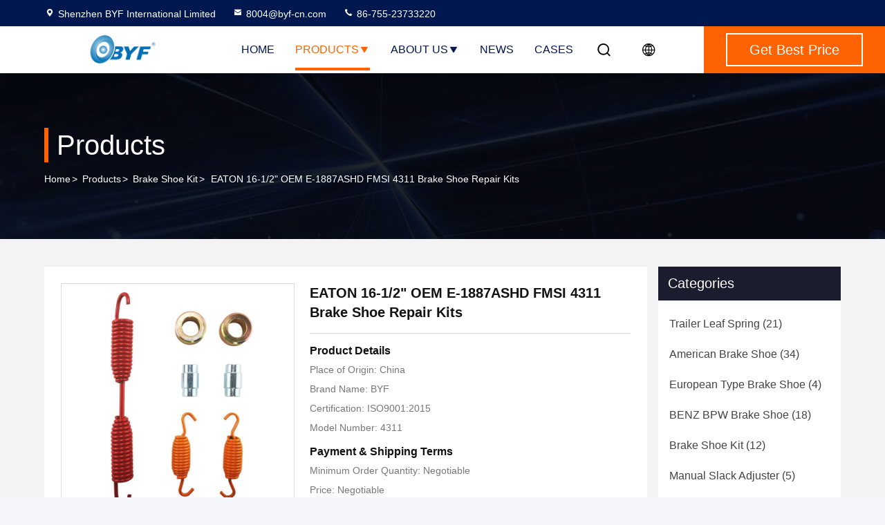

--- FILE ---
content_type: text/html
request_url: https://www.byf-trailerpart.com/sale-13404711-eaton-16-1-2-oem-e-1887ashd-fmsi-4311-brake-shoe-repair-kits.html
body_size: 27235
content:

<!DOCTYPE html>
<html lang="en">
<head>
	<meta charset="utf-8">
	<meta http-equiv="X-UA-Compatible" content="IE=edge">
	<meta name="viewport" content="width=device-width, initial-scale=1.0, maximum-scale=5.1">
    <title>EATON 16-1/2&quot; OEM E-1887ASHD FMSI 4311 Brake Shoe Repair Kits</title>
    <meta name="keywords" content="1/2" Brake Shoe Repair Kits, FMSI 4311 Brake Shoe Repair Kits, OEM E-1887ASHD, Brake Shoe Kit" />
    <meta name="description" content="High quality EATON 16-1/2&quot; OEM E-1887ASHD FMSI 4311 Brake Shoe Repair Kits from China, China's leading product market 1/2" Brake Shoe Repair Kits product, with strict quality control FMSI 4311 Brake Shoe Repair Kits factories, producing high quality OEM E-1887ASHD Products." />
     <link rel='preload'
					  href=/photo/byf-trailerpart/sitetpl/style/commonV2.css?ver=1756807870 as='style'><link type='text/css' rel='stylesheet'
					  href=/photo/byf-trailerpart/sitetpl/style/commonV2.css?ver=1756807870 media='all'><script type="text/javascript">
(function(w, d, n, a, j, s) {
  w[n] =
    w[n] ||
    function() {
      return (w[n].a = w[n].a || []).push(arguments);
    };
  j = d.createElement('script');
  j.async = true;
  j.src = 'https://sirius-it-site.lx.netease.com/site-sdk.js';
  j.onload = function() {
    setTimeout(()=> {
      __siteSDK__.setDefaultConfig({
        outerKey: 'keyb1590ae9b4c54003b16dcec46d2cbd4c',
      });
      __siteSDK__.init();
    }, 500);  
  };
  s = d.getElementsByTagName('script')[0];
  s.parentNode.insertBefore(j, s);
})(window, document, '__siteSDK__');

</script><meta property="og:title" content="EATON 16-1/2&quot; OEM E-1887ASHD FMSI 4311 Brake Shoe Repair Kits" />
<meta property="og:description" content="High quality EATON 16-1/2&quot; OEM E-1887ASHD FMSI 4311 Brake Shoe Repair Kits from China, China's leading product market 1/2" Brake Shoe Repair Kits product, with strict quality control FMSI 4311 Brake Shoe Repair Kits factories, producing high quality OEM E-1887ASHD Products." />
<meta property="og:type" content="product" />
<meta property="og:availability" content="instock" />
<meta property="og:site_name" content="Shenzhen BYF International Limited" />
<meta property="og:url" content="https://www.byf-trailerpart.com/sale-13404711-eaton-16-1-2-oem-e-1887ashd-fmsi-4311-brake-shoe-repair-kits.html" />
<meta property="og:image" content="https://www.byf-trailerpart.com/photo/ps31946808-eaton_16_1_2_oem_e_1887ashd_fmsi_4311_brake_shoe_repair_kits.jpg" />
<link rel="canonical" href="https://www.byf-trailerpart.com/sale-13404711-eaton-16-1-2-oem-e-1887ashd-fmsi-4311-brake-shoe-repair-kits.html" />
<link rel="stylesheet" type="text/css" href="/js/guidefirstcommon.css" />
<style type="text/css">
/*<![CDATA[*/
.consent__cookie {position: fixed;top: 0;left: 0;width: 100%;height: 0%;z-index: 100000;}.consent__cookie_bg {position: fixed;top: 0;left: 0;width: 100%;height: 100%;background: #000;opacity: .6;display: none }.consent__cookie_rel {position: fixed;bottom:0;left: 0;width: 100%;background: #fff;display: -webkit-box;display: -ms-flexbox;display: flex;flex-wrap: wrap;padding: 24px 80px;-webkit-box-sizing: border-box;box-sizing: border-box;-webkit-box-pack: justify;-ms-flex-pack: justify;justify-content: space-between;-webkit-transition: all ease-in-out .3s;transition: all ease-in-out .3s }.consent__close {position: absolute;top: 20px;right: 20px;cursor: pointer }.consent__close svg {fill: #777 }.consent__close:hover svg {fill: #000 }.consent__cookie_box {flex: 1;word-break: break-word;}.consent__warm {color: #777;font-size: 16px;margin-bottom: 12px;line-height: 19px }.consent__title {color: #333;font-size: 20px;font-weight: 600;margin-bottom: 12px;line-height: 23px }.consent__itxt {color: #333;font-size: 14px;margin-bottom: 12px;display: -webkit-box;display: -ms-flexbox;display: flex;-webkit-box-align: center;-ms-flex-align: center;align-items: center }.consent__itxt i {display: -webkit-inline-box;display: -ms-inline-flexbox;display: inline-flex;width: 28px;height: 28px;border-radius: 50%;background: #e0f9e9;margin-right: 8px;-webkit-box-align: center;-ms-flex-align: center;align-items: center;-webkit-box-pack: center;-ms-flex-pack: center;justify-content: center }.consent__itxt svg {fill: #3ca860 }.consent__txt {color: #a6a6a6;font-size: 14px;margin-bottom: 8px;line-height: 17px }.consent__btns {display: -webkit-box;display: -ms-flexbox;display: flex;-webkit-box-orient: vertical;-webkit-box-direction: normal;-ms-flex-direction: column;flex-direction: column;-webkit-box-pack: center;-ms-flex-pack: center;justify-content: center;flex-shrink: 0;}.consent__btn {width: 280px;height: 40px;line-height: 40px;text-align: center;background: #3ca860;color: #fff;border-radius: 4px;margin: 8px 0;-webkit-box-sizing: border-box;box-sizing: border-box;cursor: pointer;font-size:14px}.consent__btn:hover {background: #00823b }.consent__btn.empty {color: #3ca860;border: 1px solid #3ca860;background: #fff }.consent__btn.empty:hover {background: #3ca860;color: #fff }.open .consent__cookie_bg {display: block }.open .consent__cookie_rel {bottom: 0 }@media (max-width: 760px) {.consent__btns {width: 100%;align-items: center;}.consent__cookie_rel {padding: 20px 24px }}.consent__cookie.open {display: block;}.consent__cookie {display: none;}
/*]]>*/
</style>
<style type="text/css">
/*<![CDATA[*/
@media only screen and (max-width:640px){.contact_now_dialog .content-wrap .desc{background-image:url(/images/cta_images/bg_s.png) !important}}.contact_now_dialog .content-wrap .content-wrap_header .cta-close{background-image:url(/images/cta_images/sprite.png) !important}.contact_now_dialog .content-wrap .desc{background-image:url(/images/cta_images/bg_l.png) !important}.contact_now_dialog .content-wrap .cta-btn i{background-image:url(/images/cta_images/sprite.png) !important}.contact_now_dialog .content-wrap .head-tip img{content:url(/images/cta_images/cta_contact_now.png) !important}.cusim{background-image:url(/images/imicon/im.svg) !important}.cuswa{background-image:url(/images/imicon/wa.png) !important}.cusall{background-image:url(/images/imicon/allchat.svg) !important}
/*]]>*/
</style>
<script type="text/javascript" src="/js/guidefirstcommon.js"></script>
<script type="text/javascript">
/*<![CDATA[*/
window.isvideotpl = 1;window.detailurl = '/sale-13404711-eaton-16-1-2-oem-e-1887ashd-fmsi-4311-brake-shoe-repair-kits.html';
var colorUrl = '';var isShowGuide = 2;var showGuideColor = 0;var im_appid = 10003;var im_msg="Good day, what product are you looking for?";

var cta_cid = 47738;var use_defaulProductInfo = 1;var cta_pid = 13404711;var test_company = 0;var webim_domain = '';var company_type = 0;var cta_equipment = 'pc'; var setcookie = 'setwebimCookie(63465,13404711,0)'; var whatsapplink = "https://wa.me/8613554725203?text=Hi%2C+I%27m+interested+in+EATON+16-1%2F2%22+OEM+E-1887ASHD+FMSI+4311+Brake+Shoe+Repair+Kits."; function insertMeta(){var str = '<meta name="mobile-web-app-capable" content="yes" /><meta name="viewport" content="width=device-width, initial-scale=1.0" />';document.head.insertAdjacentHTML('beforeend',str);} var element = document.querySelector('a.footer_webim_a[href="/webim/webim_tab.html"]');if (element) {element.parentNode.removeChild(element);}

var colorUrl = '';
var aisearch = 0;
var selfUrl = '';
window.playerReportUrl='/vod/view_count/report';
var query_string = ["Products","Detail"];
var g_tp = '';
var customtplcolor = 99714;
var str_chat = 'chat';
				var str_call_now = 'call now';
var str_chat_now = 'chat now';
var str_contact1 = 'Get Best Price';var str_chat_lang='english';var str_contact2 = 'Get Price';var str_contact2 = 'Best Price';var str_contact = 'Contact';
window.predomainsub = "";
/*]]>*/
</script>
</head>
<body>
<img src="/logo.gif" style="display:none" alt="logo"/>
<a style="display: none!important;" title="Shenzhen BYF International Limited" class="float-inquiry" href="/contactnow.html" onclick='setinquiryCookie("{\"showproduct\":1,\"pid\":\"13404711\",\"name\":\"EATON 16-1\\/2\\\" OEM E-1887ASHD FMSI 4311 Brake Shoe Repair Kits\",\"source_url\":\"\\/sale-13404711-eaton-16-1-2-oem-e-1887ashd-fmsi-4311-brake-shoe-repair-kits.html\",\"picurl\":\"\\/photo\\/pd31946808-eaton_16_1_2_oem_e_1887ashd_fmsi_4311_brake_shoe_repair_kits.jpg\",\"propertyDetail\":[[\"OEM NO.\",\"E-1887ASHD\"],[\"FMSI \\/ DRILL\",\"4311\"],[\"BWP\",\"M-K10\"],[\"Eaton\",\"1001238\"]],\"company_name\":null,\"picurl_c\":\"\\/photo\\/pc31946808-eaton_16_1_2_oem_e_1887ashd_fmsi_4311_brake_shoe_repair_kits.jpg\",\"price\":\"Negotiable\",\"username\":\"Bill Cheung\",\"viewTime\":\"Last Login : 6 hours 03 minutes ago\",\"subject\":\"What is the FOB price on your EATON 16-1\\/2&quot; OEM E-1887ASHD FMSI 4311 Brake Shoe Repair Kits\",\"countrycode\":\"\"}");'></a>
<script>
var originProductInfo = '';
var originProductInfo = {"showproduct":1,"pid":"13404711","name":"EATON 16-1\/2\" OEM E-1887ASHD FMSI 4311 Brake Shoe Repair Kits","source_url":"\/sale-13404711-eaton-16-1-2-oem-e-1887ashd-fmsi-4311-brake-shoe-repair-kits.html","picurl":"\/photo\/pd31946808-eaton_16_1_2_oem_e_1887ashd_fmsi_4311_brake_shoe_repair_kits.jpg","propertyDetail":[["OEM NO.","E-1887ASHD"],["FMSI \/ DRILL","4311"],["BWP","M-K10"],["Eaton","1001238"]],"company_name":null,"picurl_c":"\/photo\/pc31946808-eaton_16_1_2_oem_e_1887ashd_fmsi_4311_brake_shoe_repair_kits.jpg","price":"Negotiable","username":"Bill Cheung","viewTime":"Last Login : 5 hours 03 minutes ago","subject":"What is the CIF price on your EATON 16-1\/2&quot; OEM E-1887ASHD FMSI 4311 Brake Shoe Repair Kits","countrycode":""};
var save_url = "/contactsave.html";
var update_url = "/updateinquiry.html";
var productInfo = {};
var defaulProductInfo = {};
var myDate = new Date();
var curDate = myDate.getFullYear()+'-'+(parseInt(myDate.getMonth())+1)+'-'+myDate.getDate();
var message = '';
var default_pop = 1;
var leaveMessageDialog = document.getElementsByClassName('leave-message-dialog')[0]; // 获取弹层
var _$$ = function (dom) {
    return document.querySelectorAll(dom);
};
resInfo = originProductInfo;
resInfo['name'] = resInfo['name'] || '';
defaulProductInfo.pid = resInfo['pid'];
defaulProductInfo.productName = resInfo['name'] ?? '';
defaulProductInfo.productInfo = resInfo['propertyDetail'];
defaulProductInfo.productImg = resInfo['picurl_c'];
defaulProductInfo.subject = resInfo['subject'] ?? '';
defaulProductInfo.productImgAlt = resInfo['name'] ?? '';
var inquirypopup_tmp = 1;
var message = 'Dear,'+'\r\n'+"I am interested in"+' '+trim(resInfo['name'])+", could you send me more details such as type, size, MOQ, material, etc."+'\r\n'+"Thanks!"+'\r\n'+"Waiting for your reply.";
var message_1 = 'Dear,'+'\r\n'+"I am interested in"+' '+trim(resInfo['name'])+", could you send me more details such as type, size, MOQ, material, etc."+'\r\n'+"Thanks!"+'\r\n'+"Waiting for your reply.";
var message_2 = 'Hello,'+'\r\n'+"I am looking for"+' '+trim(resInfo['name'])+", please send me the price, specification and picture."+'\r\n'+"Your swift response will be highly appreciated."+'\r\n'+"Feel free to contact me for more information."+'\r\n'+"Thanks a lot.";
var message_3 = 'Hello,'+'\r\n'+trim(resInfo['name'])+' '+"meets my expectations."+'\r\n'+"Please give me the best price and some other product information."+'\r\n'+"Feel free to contact me via my mail."+'\r\n'+"Thanks a lot.";

var message_4 = 'Dear,'+'\r\n'+"What is the FOB price on your"+' '+trim(resInfo['name'])+'?'+'\r\n'+"Which is the nearest port name?"+'\r\n'+"Please reply me as soon as possible, it would be better to share further information."+'\r\n'+"Regards!";
var message_5 = 'Hi there,'+'\r\n'+"I am very interested in your"+' '+trim(resInfo['name'])+'.'+'\r\n'+"Please send me your product details."+'\r\n'+"Looking forward to your quick reply."+'\r\n'+"Feel free to contact me by mail."+'\r\n'+"Regards!";

var message_6 = 'Dear,'+'\r\n'+"Please provide us with information about your"+' '+trim(resInfo['name'])+", such as type, size, material, and of course the best price."+'\r\n'+"Looking forward to your quick reply."+'\r\n'+"Thank you!";
var message_7 = 'Dear,'+'\r\n'+"Can you supply"+' '+trim(resInfo['name'])+" for us?"+'\r\n'+"First we want a price list and some product details."+'\r\n'+"I hope to get reply asap and look forward to cooperation."+'\r\n'+"Thank you very much.";
var message_8 = 'hi,'+'\r\n'+"I am looking for"+' '+trim(resInfo['name'])+", please give me some more detailed product information."+'\r\n'+"I look forward to your reply."+'\r\n'+"Thank you!";
var message_9 = 'Hello,'+'\r\n'+"Your"+' '+trim(resInfo['name'])+" meets my requirements very well."+'\r\n'+"Please send me the price, specification, and similar model will be OK."+'\r\n'+"Feel free to chat with me."+'\r\n'+"Thanks!";
var message_10 = 'Dear,'+'\r\n'+"I want to know more about the details and quotation of"+' '+trim(resInfo['name'])+'.'+'\r\n'+"Feel free to contact me."+'\r\n'+"Regards!";

var r = getRandom(1,10);

defaulProductInfo.message = eval("message_"+r);
    defaulProductInfo.message = eval("message_"+r);
        var mytAjax = {

    post: function(url, data, fn) {
        var xhr = new XMLHttpRequest();
        xhr.open("POST", url, true);
        xhr.setRequestHeader("Content-Type", "application/x-www-form-urlencoded;charset=UTF-8");
        xhr.setRequestHeader("X-Requested-With", "XMLHttpRequest");
        xhr.setRequestHeader('Content-Type','text/plain;charset=UTF-8');
        xhr.onreadystatechange = function() {
            if(xhr.readyState == 4 && (xhr.status == 200 || xhr.status == 304)) {
                fn.call(this, xhr.responseText);
            }
        };
        xhr.send(data);
    },

    postform: function(url, data, fn) {
        var xhr = new XMLHttpRequest();
        xhr.open("POST", url, true);
        xhr.setRequestHeader("X-Requested-With", "XMLHttpRequest");
        xhr.onreadystatechange = function() {
            if(xhr.readyState == 4 && (xhr.status == 200 || xhr.status == 304)) {
                fn.call(this, xhr.responseText);
            }
        };
        xhr.send(data);
    }
};
/*window.onload = function(){
    leaveMessageDialog = document.getElementsByClassName('leave-message-dialog')[0];
    if (window.localStorage.recordDialogStatus=='undefined' || (window.localStorage.recordDialogStatus!='undefined' && window.localStorage.recordDialogStatus != curDate)) {
        setTimeout(function(){
            if(parseInt(inquirypopup_tmp%10) == 1){
                creatDialog(defaulProductInfo, 1);
            }
        }, 6000);
    }
};*/
function trim(str)
{
    str = str.replace(/(^\s*)/g,"");
    return str.replace(/(\s*$)/g,"");
};
function getRandom(m,n){
    var num = Math.floor(Math.random()*(m - n) + n);
    return num;
};
function strBtn(param) {

    var starattextarea = document.getElementById("textareamessage").value.length;
    var email = document.getElementById("startEmail").value;

    var default_tip = document.querySelectorAll(".watermark_container").length;
    if (20 < starattextarea && starattextarea < 3000) {
        if(default_tip>0){
            document.getElementById("textareamessage1").parentNode.parentNode.nextElementSibling.style.display = "none";
        }else{
            document.getElementById("textareamessage1").parentNode.nextElementSibling.style.display = "none";
        }

    } else {
        if(default_tip>0){
            document.getElementById("textareamessage1").parentNode.parentNode.nextElementSibling.style.display = "block";
        }else{
            document.getElementById("textareamessage1").parentNode.nextElementSibling.style.display = "block";
        }

        return;
    }

    // var re = /^([a-zA-Z0-9_-])+@([a-zA-Z0-9_-])+\.([a-zA-Z0-9_-])+/i;/*邮箱不区分大小写*/
    var re = /^[a-zA-Z0-9][\w-]*(\.?[\w-]+)*@[a-zA-Z0-9-]+(\.[a-zA-Z0-9]+)+$/i;
    if (!re.test(email)) {
        document.getElementById("startEmail").nextElementSibling.style.display = "block";
        return;
    } else {
        document.getElementById("startEmail").nextElementSibling.style.display = "none";
    }

    var subject = document.getElementById("pop_subject").value;
    var pid = document.getElementById("pop_pid").value;
    var message = document.getElementById("textareamessage").value;
    var sender_email = document.getElementById("startEmail").value;
    var tel = '';
    if (document.getElementById("tel0") != undefined && document.getElementById("tel0") != '')
        tel = document.getElementById("tel0").value;
    var form_serialize = '&tel='+tel;

    form_serialize = form_serialize.replace(/\+/g, "%2B");
    mytAjax.post(save_url,"pid="+pid+"&subject="+subject+"&email="+sender_email+"&message="+(message)+form_serialize,function(res){
        var mes = JSON.parse(res);
        if(mes.status == 200){
            var iid = mes.iid;
            document.getElementById("pop_iid").value = iid;
            document.getElementById("pop_uuid").value = mes.uuid;

            if(typeof gtag_report_conversion === "function"){
                gtag_report_conversion();//执行统计js代码
            }
            if(typeof fbq === "function"){
                fbq('track','Purchase');//执行统计js代码
            }
        }
    });
    for (var index = 0; index < document.querySelectorAll(".dialog-content-pql").length; index++) {
        document.querySelectorAll(".dialog-content-pql")[index].style.display = "none";
    };
    $('#idphonepql').val(tel);
    document.getElementById("dialog-content-pql-id").style.display = "block";
    ;
};
function twoBtnOk(param) {

    var selectgender = document.getElementById("Mr").innerHTML;
    var iid = document.getElementById("pop_iid").value;
    var sendername = document.getElementById("idnamepql").value;
    var senderphone = document.getElementById("idphonepql").value;
    var sendercname = document.getElementById("idcompanypql").value;
    var uuid = document.getElementById("pop_uuid").value;
    var gender = 2;
    if(selectgender == 'Mr.') gender = 0;
    if(selectgender == 'Mrs.') gender = 1;
    var pid = document.getElementById("pop_pid").value;
    var form_serialize = '';

        form_serialize = form_serialize.replace(/\+/g, "%2B");

    mytAjax.post(update_url,"iid="+iid+"&gender="+gender+"&uuid="+uuid+"&name="+(sendername)+"&tel="+(senderphone)+"&company="+(sendercname)+form_serialize,function(res){});

    for (var index = 0; index < document.querySelectorAll(".dialog-content-pql").length; index++) {
        document.querySelectorAll(".dialog-content-pql")[index].style.display = "none";
    };
    document.getElementById("dialog-content-pql-ok").style.display = "block";

};
function toCheckMust(name) {
    $('#'+name+'error').hide();
}
function handClidk(param) {
    var starattextarea = document.getElementById("textareamessage1").value.length;
    var email = document.getElementById("startEmail1").value;
    var default_tip = document.querySelectorAll(".watermark_container").length;
    if (20 < starattextarea && starattextarea < 3000) {
        if(default_tip>0){
            document.getElementById("textareamessage1").parentNode.parentNode.nextElementSibling.style.display = "none";
        }else{
            document.getElementById("textareamessage1").parentNode.nextElementSibling.style.display = "none";
        }

    } else {
        if(default_tip>0){
            document.getElementById("textareamessage1").parentNode.parentNode.nextElementSibling.style.display = "block";
        }else{
            document.getElementById("textareamessage1").parentNode.nextElementSibling.style.display = "block";
        }

        return;
    }

    // var re = /^([a-zA-Z0-9_-])+@([a-zA-Z0-9_-])+\.([a-zA-Z0-9_-])+/i;
    var re = /^[a-zA-Z0-9][\w-]*(\.?[\w-]+)*@[a-zA-Z0-9-]+(\.[a-zA-Z0-9]+)+$/i;
    if (!re.test(email)) {
        document.getElementById("startEmail1").nextElementSibling.style.display = "block";
        return;
    } else {
        document.getElementById("startEmail1").nextElementSibling.style.display = "none";
    }

    var subject = document.getElementById("pop_subject").value;
    var pid = document.getElementById("pop_pid").value;
    var message = document.getElementById("textareamessage1").value;
    var sender_email = document.getElementById("startEmail1").value;
    var form_serialize = tel = '';
    if (document.getElementById("tel1") != undefined && document.getElementById("tel1") != '')
        tel = document.getElementById("tel1").value;
        mytAjax.post(save_url,"email="+sender_email+"&tel="+tel+"&pid="+pid+"&message="+message+"&subject="+subject+form_serialize,function(res){

        var mes = JSON.parse(res);
        if(mes.status == 200){
            var iid = mes.iid;
            document.getElementById("pop_iid").value = iid;
            document.getElementById("pop_uuid").value = mes.uuid;
            if(typeof gtag_report_conversion === "function"){
                gtag_report_conversion();//执行统计js代码
            }
        }

    });
    for (var index = 0; index < document.querySelectorAll(".dialog-content-pql").length; index++) {
        document.querySelectorAll(".dialog-content-pql")[index].style.display = "none";
    };
    $('#idphonepql').val(tel);
    document.getElementById("dialog-content-pql-id").style.display = "block";

};
window.addEventListener('load', function () {
    $('.checkbox-wrap label').each(function(){
        if($(this).find('input').prop('checked')){
            $(this).addClass('on')
        }else {
            $(this).removeClass('on')
        }
    })
    $(document).on('click', '.checkbox-wrap label' , function(ev){
        if (ev.target.tagName.toUpperCase() != 'INPUT') {
            $(this).toggleClass('on')
        }
    })
})

function hand_video(pdata) {
    data = JSON.parse(pdata);
    productInfo.productName = data.productName;
    productInfo.productInfo = data.productInfo;
    productInfo.productImg = data.productImg;
    productInfo.subject = data.subject;

    var message = 'Dear,'+'\r\n'+"I am interested in"+' '+trim(data.productName)+", could you send me more details such as type, size, quantity, material, etc."+'\r\n'+"Thanks!"+'\r\n'+"Waiting for your reply.";

    var message = 'Dear,'+'\r\n'+"I am interested in"+' '+trim(data.productName)+", could you send me more details such as type, size, MOQ, material, etc."+'\r\n'+"Thanks!"+'\r\n'+"Waiting for your reply.";
    var message_1 = 'Dear,'+'\r\n'+"I am interested in"+' '+trim(data.productName)+", could you send me more details such as type, size, MOQ, material, etc."+'\r\n'+"Thanks!"+'\r\n'+"Waiting for your reply.";
    var message_2 = 'Hello,'+'\r\n'+"I am looking for"+' '+trim(data.productName)+", please send me the price, specification and picture."+'\r\n'+"Your swift response will be highly appreciated."+'\r\n'+"Feel free to contact me for more information."+'\r\n'+"Thanks a lot.";
    var message_3 = 'Hello,'+'\r\n'+trim(data.productName)+' '+"meets my expectations."+'\r\n'+"Please give me the best price and some other product information."+'\r\n'+"Feel free to contact me via my mail."+'\r\n'+"Thanks a lot.";

    var message_4 = 'Dear,'+'\r\n'+"What is the FOB price on your"+' '+trim(data.productName)+'?'+'\r\n'+"Which is the nearest port name?"+'\r\n'+"Please reply me as soon as possible, it would be better to share further information."+'\r\n'+"Regards!";
    var message_5 = 'Hi there,'+'\r\n'+"I am very interested in your"+' '+trim(data.productName)+'.'+'\r\n'+"Please send me your product details."+'\r\n'+"Looking forward to your quick reply."+'\r\n'+"Feel free to contact me by mail."+'\r\n'+"Regards!";

    var message_6 = 'Dear,'+'\r\n'+"Please provide us with information about your"+' '+trim(data.productName)+", such as type, size, material, and of course the best price."+'\r\n'+"Looking forward to your quick reply."+'\r\n'+"Thank you!";
    var message_7 = 'Dear,'+'\r\n'+"Can you supply"+' '+trim(data.productName)+" for us?"+'\r\n'+"First we want a price list and some product details."+'\r\n'+"I hope to get reply asap and look forward to cooperation."+'\r\n'+"Thank you very much.";
    var message_8 = 'hi,'+'\r\n'+"I am looking for"+' '+trim(data.productName)+", please give me some more detailed product information."+'\r\n'+"I look forward to your reply."+'\r\n'+"Thank you!";
    var message_9 = 'Hello,'+'\r\n'+"Your"+' '+trim(data.productName)+" meets my requirements very well."+'\r\n'+"Please send me the price, specification, and similar model will be OK."+'\r\n'+"Feel free to chat with me."+'\r\n'+"Thanks!";
    var message_10 = 'Dear,'+'\r\n'+"I want to know more about the details and quotation of"+' '+trim(data.productName)+'.'+'\r\n'+"Feel free to contact me."+'\r\n'+"Regards!";

    var r = getRandom(1,10);

    productInfo.message = eval("message_"+r);
            if(parseInt(inquirypopup_tmp/10) == 1){
        productInfo.message = "";
    }
    productInfo.pid = data.pid;
    creatDialog(productInfo, 2);
};

function handDialog(pdata) {
    data = JSON.parse(pdata);
    productInfo.productName = data.productName;
    productInfo.productInfo = data.productInfo;
    productInfo.productImg = data.productImg;
    productInfo.subject = data.subject;

    var message = 'Dear,'+'\r\n'+"I am interested in"+' '+trim(data.productName)+", could you send me more details such as type, size, quantity, material, etc."+'\r\n'+"Thanks!"+'\r\n'+"Waiting for your reply.";

    var message = 'Dear,'+'\r\n'+"I am interested in"+' '+trim(data.productName)+", could you send me more details such as type, size, MOQ, material, etc."+'\r\n'+"Thanks!"+'\r\n'+"Waiting for your reply.";
    var message_1 = 'Dear,'+'\r\n'+"I am interested in"+' '+trim(data.productName)+", could you send me more details such as type, size, MOQ, material, etc."+'\r\n'+"Thanks!"+'\r\n'+"Waiting for your reply.";
    var message_2 = 'Hello,'+'\r\n'+"I am looking for"+' '+trim(data.productName)+", please send me the price, specification and picture."+'\r\n'+"Your swift response will be highly appreciated."+'\r\n'+"Feel free to contact me for more information."+'\r\n'+"Thanks a lot.";
    var message_3 = 'Hello,'+'\r\n'+trim(data.productName)+' '+"meets my expectations."+'\r\n'+"Please give me the best price and some other product information."+'\r\n'+"Feel free to contact me via my mail."+'\r\n'+"Thanks a lot.";

    var message_4 = 'Dear,'+'\r\n'+"What is the FOB price on your"+' '+trim(data.productName)+'?'+'\r\n'+"Which is the nearest port name?"+'\r\n'+"Please reply me as soon as possible, it would be better to share further information."+'\r\n'+"Regards!";
    var message_5 = 'Hi there,'+'\r\n'+"I am very interested in your"+' '+trim(data.productName)+'.'+'\r\n'+"Please send me your product details."+'\r\n'+"Looking forward to your quick reply."+'\r\n'+"Feel free to contact me by mail."+'\r\n'+"Regards!";

    var message_6 = 'Dear,'+'\r\n'+"Please provide us with information about your"+' '+trim(data.productName)+", such as type, size, material, and of course the best price."+'\r\n'+"Looking forward to your quick reply."+'\r\n'+"Thank you!";
    var message_7 = 'Dear,'+'\r\n'+"Can you supply"+' '+trim(data.productName)+" for us?"+'\r\n'+"First we want a price list and some product details."+'\r\n'+"I hope to get reply asap and look forward to cooperation."+'\r\n'+"Thank you very much.";
    var message_8 = 'hi,'+'\r\n'+"I am looking for"+' '+trim(data.productName)+", please give me some more detailed product information."+'\r\n'+"I look forward to your reply."+'\r\n'+"Thank you!";
    var message_9 = 'Hello,'+'\r\n'+"Your"+' '+trim(data.productName)+" meets my requirements very well."+'\r\n'+"Please send me the price, specification, and similar model will be OK."+'\r\n'+"Feel free to chat with me."+'\r\n'+"Thanks!";
    var message_10 = 'Dear,'+'\r\n'+"I want to know more about the details and quotation of"+' '+trim(data.productName)+'.'+'\r\n'+"Feel free to contact me."+'\r\n'+"Regards!";

    var r = getRandom(1,10);
    productInfo.message = eval("message_"+r);
            if(parseInt(inquirypopup_tmp/10) == 1){
        productInfo.message = "";
    }
    productInfo.pid = data.pid;
    creatDialog(productInfo, 2);
};

function closepql(param) {

    leaveMessageDialog.style.display = 'none';
};

function closepql2(param) {

    for (var index = 0; index < document.querySelectorAll(".dialog-content-pql").length; index++) {
        document.querySelectorAll(".dialog-content-pql")[index].style.display = "none";
    };
    document.getElementById("dialog-content-pql-ok").style.display = "block";
};

function decodeHtmlEntities(str) {
    var tempElement = document.createElement('div');
    tempElement.innerHTML = str;
    return tempElement.textContent || tempElement.innerText || '';
}

function initProduct(productInfo,type){

    productInfo.productName = decodeHtmlEntities(productInfo.productName);
    productInfo.message = decodeHtmlEntities(productInfo.message);

    leaveMessageDialog = document.getElementsByClassName('leave-message-dialog')[0];
    leaveMessageDialog.style.display = "block";
    if(type == 3){
        var popinquiryemail = document.getElementById("popinquiryemail").value;
        _$$("#startEmail1")[0].value = popinquiryemail;
    }else{
        _$$("#startEmail1")[0].value = "";
    }
    _$$("#startEmail")[0].value = "";
    _$$("#idnamepql")[0].value = "";
    _$$("#idphonepql")[0].value = "";
    _$$("#idcompanypql")[0].value = "";

    _$$("#pop_pid")[0].value = productInfo.pid;
    _$$("#pop_subject")[0].value = productInfo.subject;
    
    if(parseInt(inquirypopup_tmp/10) == 1){
        productInfo.message = "";
    }

    _$$("#textareamessage1")[0].value = productInfo.message;
    _$$("#textareamessage")[0].value = productInfo.message;

    _$$("#dialog-content-pql-id .titlep")[0].innerHTML = productInfo.productName;
    _$$("#dialog-content-pql-id img")[0].setAttribute("src", productInfo.productImg);
    _$$("#dialog-content-pql-id img")[0].setAttribute("alt", productInfo.productImgAlt);

    _$$("#dialog-content-pql-id-hand img")[0].setAttribute("src", productInfo.productImg);
    _$$("#dialog-content-pql-id-hand img")[0].setAttribute("alt", productInfo.productImgAlt);
    _$$("#dialog-content-pql-id-hand .titlep")[0].innerHTML = productInfo.productName;

    if (productInfo.productInfo.length > 0) {
        var ul2, ul;
        ul = document.createElement("ul");
        for (var index = 0; index < productInfo.productInfo.length; index++) {
            var el = productInfo.productInfo[index];
            var li = document.createElement("li");
            var span1 = document.createElement("span");
            span1.innerHTML = el[0] + ":";
            var span2 = document.createElement("span");
            span2.innerHTML = el[1];
            li.appendChild(span1);
            li.appendChild(span2);
            ul.appendChild(li);

        }
        ul2 = ul.cloneNode(true);
        if (type === 1) {
            _$$("#dialog-content-pql-id .left")[0].replaceChild(ul, _$$("#dialog-content-pql-id .left ul")[0]);
        } else {
            _$$("#dialog-content-pql-id-hand .left")[0].replaceChild(ul2, _$$("#dialog-content-pql-id-hand .left ul")[0]);
            _$$("#dialog-content-pql-id .left")[0].replaceChild(ul, _$$("#dialog-content-pql-id .left ul")[0]);
        }
    };
    for (var index = 0; index < _$$("#dialog-content-pql-id .right ul li").length; index++) {
        _$$("#dialog-content-pql-id .right ul li")[index].addEventListener("click", function (params) {
            _$$("#dialog-content-pql-id .right #Mr")[0].innerHTML = this.innerHTML
        }, false)

    };

};
function closeInquiryCreateDialog() {
    document.getElementById("xuanpan_dialog_box_pql").style.display = "none";
};
function showInquiryCreateDialog() {
    document.getElementById("xuanpan_dialog_box_pql").style.display = "block";
};
function submitPopInquiry(){
    var message = document.getElementById("inquiry_message").value;
    var email = document.getElementById("inquiry_email").value;
    var subject = defaulProductInfo.subject;
    var pid = defaulProductInfo.pid;
    if (email === undefined) {
        showInquiryCreateDialog();
        document.getElementById("inquiry_email").style.border = "1px solid red";
        return false;
    };
    if (message === undefined) {
        showInquiryCreateDialog();
        document.getElementById("inquiry_message").style.border = "1px solid red";
        return false;
    };
    if (email.search(/^\w+((-\w+)|(\.\w+))*\@[A-Za-z0-9]+((\.|-)[A-Za-z0-9]+)*\.[A-Za-z0-9]+$/) == -1) {
        document.getElementById("inquiry_email").style.border= "1px solid red";
        showInquiryCreateDialog();
        return false;
    } else {
        document.getElementById("inquiry_email").style.border= "";
    };
    if (message.length < 20 || message.length >3000) {
        showInquiryCreateDialog();
        document.getElementById("inquiry_message").style.border = "1px solid red";
        return false;
    } else {
        document.getElementById("inquiry_message").style.border = "";
    };
    var tel = '';
    if (document.getElementById("tel") != undefined && document.getElementById("tel") != '')
        tel = document.getElementById("tel").value;

    mytAjax.post(save_url,"pid="+pid+"&subject="+subject+"&email="+email+"&message="+(message)+'&tel='+tel,function(res){
        var mes = JSON.parse(res);
        if(mes.status == 200){
            var iid = mes.iid;
            document.getElementById("pop_iid").value = iid;
            document.getElementById("pop_uuid").value = mes.uuid;

        }
    });
    initProduct(defaulProductInfo);
    for (var index = 0; index < document.querySelectorAll(".dialog-content-pql").length; index++) {
        document.querySelectorAll(".dialog-content-pql")[index].style.display = "none";
    };
    $('#idphonepql').val(tel);
    document.getElementById("dialog-content-pql-id").style.display = "block";

};

//带附件上传
function submitPopInquiryfile(email_id,message_id,check_sort,name_id,phone_id,company_id,attachments){

    if(typeof(check_sort) == 'undefined'){
        check_sort = 0;
    }
    var message = document.getElementById(message_id).value;
    var email = document.getElementById(email_id).value;
    var attachments = document.getElementById(attachments).value;
    if(typeof(name_id) !== 'undefined' && name_id != ""){
        var name  = document.getElementById(name_id).value;
    }
    if(typeof(phone_id) !== 'undefined' && phone_id != ""){
        var phone = document.getElementById(phone_id).value;
    }
    if(typeof(company_id) !== 'undefined' && company_id != ""){
        var company = document.getElementById(company_id).value;
    }
    var subject = defaulProductInfo.subject;
    var pid = defaulProductInfo.pid;

    if(check_sort == 0){
        if (email === undefined) {
            showInquiryCreateDialog();
            document.getElementById(email_id).style.border = "1px solid red";
            return false;
        };
        if (message === undefined) {
            showInquiryCreateDialog();
            document.getElementById(message_id).style.border = "1px solid red";
            return false;
        };

        if (email.search(/^\w+((-\w+)|(\.\w+))*\@[A-Za-z0-9]+((\.|-)[A-Za-z0-9]+)*\.[A-Za-z0-9]+$/) == -1) {
            document.getElementById(email_id).style.border= "1px solid red";
            showInquiryCreateDialog();
            return false;
        } else {
            document.getElementById(email_id).style.border= "";
        };
        if (message.length < 20 || message.length >3000) {
            showInquiryCreateDialog();
            document.getElementById(message_id).style.border = "1px solid red";
            return false;
        } else {
            document.getElementById(message_id).style.border = "";
        };
    }else{

        if (message === undefined) {
            showInquiryCreateDialog();
            document.getElementById(message_id).style.border = "1px solid red";
            return false;
        };

        if (email === undefined) {
            showInquiryCreateDialog();
            document.getElementById(email_id).style.border = "1px solid red";
            return false;
        };

        if (message.length < 20 || message.length >3000) {
            showInquiryCreateDialog();
            document.getElementById(message_id).style.border = "1px solid red";
            return false;
        } else {
            document.getElementById(message_id).style.border = "";
        };

        if (email.search(/^\w+((-\w+)|(\.\w+))*\@[A-Za-z0-9]+((\.|-)[A-Za-z0-9]+)*\.[A-Za-z0-9]+$/) == -1) {
            document.getElementById(email_id).style.border= "1px solid red";
            showInquiryCreateDialog();
            return false;
        } else {
            document.getElementById(email_id).style.border= "";
        };

    };

    mytAjax.post(save_url,"pid="+pid+"&subject="+subject+"&email="+email+"&message="+message+"&company="+company+"&attachments="+attachments,function(res){
        var mes = JSON.parse(res);
        if(mes.status == 200){
            var iid = mes.iid;
            document.getElementById("pop_iid").value = iid;
            document.getElementById("pop_uuid").value = mes.uuid;

            if(typeof gtag_report_conversion === "function"){
                gtag_report_conversion();//执行统计js代码
            }
            if(typeof fbq === "function"){
                fbq('track','Purchase');//执行统计js代码
            }
        }
    });
    initProduct(defaulProductInfo);

    if(name !== undefined && name != ""){
        _$$("#idnamepql")[0].value = name;
    }

    if(phone !== undefined && phone != ""){
        _$$("#idphonepql")[0].value = phone;
    }

    if(company !== undefined && company != ""){
        _$$("#idcompanypql")[0].value = company;
    }

    for (var index = 0; index < document.querySelectorAll(".dialog-content-pql").length; index++) {
        document.querySelectorAll(".dialog-content-pql")[index].style.display = "none";
    };
    document.getElementById("dialog-content-pql-id").style.display = "block";

};
function submitPopInquiryByParam(email_id,message_id,check_sort,name_id,phone_id,company_id){

    if(typeof(check_sort) == 'undefined'){
        check_sort = 0;
    }

    var senderphone = '';
    var message = document.getElementById(message_id).value;
    var email = document.getElementById(email_id).value;
    if(typeof(name_id) !== 'undefined' && name_id != ""){
        var name  = document.getElementById(name_id).value;
    }
    if(typeof(phone_id) !== 'undefined' && phone_id != ""){
        var phone = document.getElementById(phone_id).value;
        senderphone = phone;
    }
    if(typeof(company_id) !== 'undefined' && company_id != ""){
        var company = document.getElementById(company_id).value;
    }
    var subject = defaulProductInfo.subject;
    var pid = defaulProductInfo.pid;

    if(check_sort == 0){
        if (email === undefined) {
            showInquiryCreateDialog();
            document.getElementById(email_id).style.border = "1px solid red";
            return false;
        };
        if (message === undefined) {
            showInquiryCreateDialog();
            document.getElementById(message_id).style.border = "1px solid red";
            return false;
        };

        if (email.search(/^\w+((-\w+)|(\.\w+))*\@[A-Za-z0-9]+((\.|-)[A-Za-z0-9]+)*\.[A-Za-z0-9]+$/) == -1) {
            document.getElementById(email_id).style.border= "1px solid red";
            showInquiryCreateDialog();
            return false;
        } else {
            document.getElementById(email_id).style.border= "";
        };
        if (message.length < 20 || message.length >3000) {
            showInquiryCreateDialog();
            document.getElementById(message_id).style.border = "1px solid red";
            return false;
        } else {
            document.getElementById(message_id).style.border = "";
        };
    }else{

        if (message === undefined) {
            showInquiryCreateDialog();
            document.getElementById(message_id).style.border = "1px solid red";
            return false;
        };

        if (email === undefined) {
            showInquiryCreateDialog();
            document.getElementById(email_id).style.border = "1px solid red";
            return false;
        };

        if (message.length < 20 || message.length >3000) {
            showInquiryCreateDialog();
            document.getElementById(message_id).style.border = "1px solid red";
            return false;
        } else {
            document.getElementById(message_id).style.border = "";
        };

        if (email.search(/^\w+((-\w+)|(\.\w+))*\@[A-Za-z0-9]+((\.|-)[A-Za-z0-9]+)*\.[A-Za-z0-9]+$/) == -1) {
            document.getElementById(email_id).style.border= "1px solid red";
            showInquiryCreateDialog();
            return false;
        } else {
            document.getElementById(email_id).style.border= "";
        };

    };

    var productsku = "";
    if($("#product_sku").length > 0){
        productsku = $("#product_sku").html();
    }

    mytAjax.post(save_url,"tel="+senderphone+"&pid="+pid+"&subject="+subject+"&email="+email+"&message="+message+"&messagesku="+encodeURI(productsku),function(res){
        var mes = JSON.parse(res);
        if(mes.status == 200){
            var iid = mes.iid;
            document.getElementById("pop_iid").value = iid;
            document.getElementById("pop_uuid").value = mes.uuid;

            if(typeof gtag_report_conversion === "function"){
                gtag_report_conversion();//执行统计js代码
            }
            if(typeof fbq === "function"){
                fbq('track','Purchase');//执行统计js代码
            }
        }
    });
    initProduct(defaulProductInfo);

    if(name !== undefined && name != ""){
        _$$("#idnamepql")[0].value = name;
    }

    if(phone !== undefined && phone != ""){
        _$$("#idphonepql")[0].value = phone;
    }

    if(company !== undefined && company != ""){
        _$$("#idcompanypql")[0].value = company;
    }

    for (var index = 0; index < document.querySelectorAll(".dialog-content-pql").length; index++) {
        document.querySelectorAll(".dialog-content-pql")[index].style.display = "none";

    };
    document.getElementById("dialog-content-pql-id").style.display = "block";

};

function creat_videoDialog(productInfo, type) {

    if(type == 1){
        if(default_pop != 1){
            return false;
        }
        window.localStorage.recordDialogStatus = curDate;
    }else{
        default_pop = 0;
    }
    initProduct(productInfo, type);
    if (type === 1) {
        // 自动弹出
        for (var index = 0; index < document.querySelectorAll(".dialog-content-pql").length; index++) {

            document.querySelectorAll(".dialog-content-pql")[index].style.display = "none";
        };
        document.getElementById("dialog-content-pql").style.display = "block";
    } else {
        // 手动弹出
        for (var index = 0; index < document.querySelectorAll(".dialog-content-pql").length; index++) {
            document.querySelectorAll(".dialog-content-pql")[index].style.display = "none";
        };
        document.getElementById("dialog-content-pql-id-hand").style.display = "block";
    }
}

function creatDialog(productInfo, type) {

    if(type == 1){
        if(default_pop != 1){
            return false;
        }
        window.localStorage.recordDialogStatus = curDate;
    }else{
        default_pop = 0;
    }
    initProduct(productInfo, type);
    if (type === 1) {
        // 自动弹出
        for (var index = 0; index < document.querySelectorAll(".dialog-content-pql").length; index++) {

            document.querySelectorAll(".dialog-content-pql")[index].style.display = "none";
        };
        document.getElementById("dialog-content-pql").style.display = "block";
    } else {
        // 手动弹出
        for (var index = 0; index < document.querySelectorAll(".dialog-content-pql").length; index++) {
            document.querySelectorAll(".dialog-content-pql")[index].style.display = "none";
        };
        document.getElementById("dialog-content-pql-id-hand").style.display = "block";
    }
}

//带邮箱信息打开询盘框 emailtype=1表示带入邮箱
function openDialog(emailtype){
    var type = 2;//不带入邮箱，手动弹出
    if(emailtype == 1){
        var popinquiryemail = document.getElementById("popinquiryemail").value;
        // var re = /^([a-zA-Z0-9_-])+@([a-zA-Z0-9_-])+\.([a-zA-Z0-9_-])+/i;
        var re = /^[a-zA-Z0-9][\w-]*(\.?[\w-]+)*@[a-zA-Z0-9-]+(\.[a-zA-Z0-9]+)+$/i;
        if (!re.test(popinquiryemail)) {
            //前端提示样式;
            showInquiryCreateDialog();
            document.getElementById("popinquiryemail").style.border = "1px solid red";
            return false;
        } else {
            //前端提示样式;
        }
        var type = 3;
    }
    creatDialog(defaulProductInfo,type);
}

//上传附件
function inquiryUploadFile(){
    var fileObj = document.querySelector("#fileId").files[0];
    //构建表单数据
    var formData = new FormData();
    var filesize = fileObj.size;
    if(filesize > 10485760 || filesize == 0) {
        document.getElementById("filetips").style.display = "block";
        return false;
    }else {
        document.getElementById("filetips").style.display = "none";
    }
    formData.append('popinquiryfile', fileObj);
    document.getElementById("quotefileform").reset();
    var save_url = "/inquiryuploadfile.html";
    mytAjax.postform(save_url,formData,function(res){
        var mes = JSON.parse(res);
        if(mes.status == 200){
            document.getElementById("uploader-file-info").innerHTML = document.getElementById("uploader-file-info").innerHTML + "<span class=op>"+mes.attfile.name+"<a class=delatt id=att"+mes.attfile.id+" onclick=delatt("+mes.attfile.id+");>Delete</a></span>";
            var nowattachs = document.getElementById("attachments").value;
            if( nowattachs !== ""){
                var attachs = JSON.parse(nowattachs);
                attachs[mes.attfile.id] = mes.attfile;
            }else{
                var attachs = {};
                attachs[mes.attfile.id] = mes.attfile;
            }
            document.getElementById("attachments").value = JSON.stringify(attachs);
        }
    });
}
//附件删除
function delatt(attid)
{
    var nowattachs = document.getElementById("attachments").value;
    if( nowattachs !== ""){
        var attachs = JSON.parse(nowattachs);
        if(attachs[attid] == ""){
            return false;
        }
        var formData = new FormData();
        var delfile = attachs[attid]['filename'];
        var save_url = "/inquirydelfile.html";
        if(delfile != "") {
            formData.append('delfile', delfile);
            mytAjax.postform(save_url, formData, function (res) {
                if(res !== "") {
                    var mes = JSON.parse(res);
                    if (mes.status == 200) {
                        delete attachs[attid];
                        document.getElementById("attachments").value = JSON.stringify(attachs);
                        var s = document.getElementById("att"+attid);
                        s.parentNode.remove();
                    }
                }
            });
        }
    }else{
        return false;
    }
}

</script>
<div class="leave-message-dialog" style="display: none">
<style>
    .leave-message-dialog .close:before, .leave-message-dialog .close:after{
        content:initial;
    }
</style>
<div class="dialog-content-pql" id="dialog-content-pql" style="display: none">
    <span class="close" onclick="closepql()"><img src="/images/close.png" alt="close"></span>
    <div class="title">
        <p class="firstp-pql">Leave a Message</p>
        <p class="lastp-pql">We will call you back soon!</p>
    </div>
    <div class="form">
        <div class="textarea">
            <textarea style='font-family: robot;'  name="" id="textareamessage" cols="30" rows="10" style="margin-bottom:14px;width:100%"
                placeholder="Please enter your inquiry details."></textarea>
        </div>
        <p class="error-pql"> <span class="icon-pql"><img src="/images/error.png" alt="Shenzhen BYF International Limited"></span> Your message must be between 20-3,000 characters!</p>
        <input id="startEmail" type="text" placeholder="Enter your E-mail" onkeydown="if(event.keyCode === 13){ strBtn();}">
        <p class="error-pql"><span class="icon-pql"><img src="/images/error.png" alt="Shenzhen BYF International Limited"></span> Please check your E-mail! </p>
                <div class="operations">
            <div class='btn' id="submitStart" type="submit" onclick="strBtn()">SUBMIT</div>
        </div>
            </div>
</div>
<div class="dialog-content-pql dialog-content-pql-id" id="dialog-content-pql-id" style="display:none">
        <span class="close" onclick="closepql2()"><svg t="1648434466530" class="icon" viewBox="0 0 1024 1024" version="1.1" xmlns="http://www.w3.org/2000/svg" p-id="2198" width="16" height="16"><path d="M576 512l277.333333 277.333333-64 64-277.333333-277.333333L234.666667 853.333333 170.666667 789.333333l277.333333-277.333333L170.666667 234.666667 234.666667 170.666667l277.333333 277.333333L789.333333 170.666667 853.333333 234.666667 576 512z" fill="#444444" p-id="2199"></path></svg></span>
    <div class="left">
        <div class="img"><img></div>
        <p class="titlep"></p>
        <ul> </ul>
    </div>
    <div class="right">
                <p class="title">More information facilitates better communication.</p>
                <div style="position: relative;">
            <div class="mr"> <span id="Mr">Mr.</span>
                <ul>
                    <li>Mr.</li>
                    <li>Mrs.</li>
                </ul>
            </div>
            <input style="text-indent: 80px;" type="text" id="idnamepql" placeholder="Input your name">
        </div>
        <input type="text"  id="idphonepql"  placeholder="Phone Number">
        <input type="text" id="idcompanypql"  placeholder="Company" onkeydown="if(event.keyCode === 13){ twoBtnOk();}">
                <div class="btn form_new" id="twoBtnOk" onclick="twoBtnOk()">OK</div>
    </div>
</div>

<div class="dialog-content-pql dialog-content-pql-ok" id="dialog-content-pql-ok" style="display:none">
        <span class="close" onclick="closepql()"><svg t="1648434466530" class="icon" viewBox="0 0 1024 1024" version="1.1" xmlns="http://www.w3.org/2000/svg" p-id="2198" width="16" height="16"><path d="M576 512l277.333333 277.333333-64 64-277.333333-277.333333L234.666667 853.333333 170.666667 789.333333l277.333333-277.333333L170.666667 234.666667 234.666667 170.666667l277.333333 277.333333L789.333333 170.666667 853.333333 234.666667 576 512z" fill="#444444" p-id="2199"></path></svg></span>
    <div class="duihaook"></div>
        <p class="title">Submitted successfully!</p>
        <p class="p1" style="text-align: center; font-size: 18px; margin-top: 14px;">We will call you back soon!</p>
    <div class="btn" onclick="closepql()" id="endOk" style="margin: 0 auto;margin-top: 50px;">OK</div>
</div>
<div class="dialog-content-pql dialog-content-pql-id dialog-content-pql-id-hand" id="dialog-content-pql-id-hand"
    style="display:none">
     <input type="hidden" name="pop_pid" id="pop_pid" value="0">
     <input type="hidden" name="pop_subject" id="pop_subject" value="">
     <input type="hidden" name="pop_iid" id="pop_iid" value="0">
     <input type="hidden" name="pop_uuid" id="pop_uuid" value="0">
        <span class="close" onclick="closepql()"><svg t="1648434466530" class="icon" viewBox="0 0 1024 1024" version="1.1" xmlns="http://www.w3.org/2000/svg" p-id="2198" width="16" height="16"><path d="M576 512l277.333333 277.333333-64 64-277.333333-277.333333L234.666667 853.333333 170.666667 789.333333l277.333333-277.333333L170.666667 234.666667 234.666667 170.666667l277.333333 277.333333L789.333333 170.666667 853.333333 234.666667 576 512z" fill="#444444" p-id="2199"></path></svg></span>
    <div class="left">
        <div class="img"><img></div>
        <p class="titlep"></p>
        <ul> </ul>
    </div>
    <div class="right" style="float:right">
                <div class="title">
            <p class="firstp-pql">Leave a Message</p>
            <p class="lastp-pql">We will call you back soon!</p>
        </div>
                <div class="form">
            <div class="textarea">
                <textarea style='font-family: robot;' name="message" id="textareamessage1" cols="30" rows="10"
                    placeholder="Please enter your inquiry details."></textarea>
            </div>
            <p class="error-pql"> <span class="icon-pql"><img src="/images/error.png" alt="Shenzhen BYF International Limited"></span> Your message must be between 20-3,000 characters!</p>

                            <input style="display:none" id="tel1" name="tel" type="text" oninput="value=value.replace(/[^0-9_+-]/g,'');" placeholder="Phone Number">
                        <input id='startEmail1' name='email' data-type='1' type='text'
                   placeholder="Enter your E-mail"
                   onkeydown='if(event.keyCode === 13){ handClidk();}'>
            
            <p class='error-pql'><span class='icon-pql'>
                    <img src="/images/error.png" alt="Shenzhen BYF International Limited"></span> Please check your E-mail!            </p>

            <div class="operations">
                <div class='btn' id="submitStart1" type="submit" onclick="handClidk()">SUBMIT</div>
            </div>
        </div>
    </div>
</div>
</div>
<div id="xuanpan_dialog_box_pql" class="xuanpan_dialog_box_pql"
    style="display:none;background:rgba(0,0,0,.6);width:100%;height:100%;position: fixed;top:0;left:0;z-index: 999999;">
    <div class="box_pql"
      style="width:526px;height:206px;background:rgba(255,255,255,1);opacity:1;border-radius:4px;position: absolute;left: 50%;top: 50%;transform: translate(-50%,-50%);">
      <div onclick="closeInquiryCreateDialog()" class="close close_create_dialog"
        style="cursor: pointer;height:42px;width:40px;float:right;padding-top: 16px;"><span
          style="display: inline-block;width: 25px;height: 2px;background: rgb(114, 114, 114);transform: rotate(45deg); "><span
            style="display: block;width: 25px;height: 2px;background: rgb(114, 114, 114);transform: rotate(-90deg); "></span></span>
      </div>
      <div
        style="height: 72px; overflow: hidden; text-overflow: ellipsis; display:-webkit-box;-ebkit-line-clamp: 3;-ebkit-box-orient: vertical; margin-top: 58px; padding: 0 84px; font-size: 18px; color: rgba(51, 51, 51, 1); text-align: center; ">
        Please leave your correct email and detailed requirements (20-3,000 characters).</div>
      <div onclick="closeInquiryCreateDialog()" class="close_create_dialog"
        style="width: 139px; height: 36px; background: rgba(253, 119, 34, 1); border-radius: 4px; margin: 16px auto; color: rgba(255, 255, 255, 1); font-size: 18px; line-height: 36px; text-align: center;">
        OK</div>
    </div>
</div>
<style type="text/css">.vr-asidebox {position: fixed; bottom: 290px; left: 16px; width: 160px; height: 90px; background: #eee; overflow: hidden; border: 4px solid rgba(4, 120, 237, 0.24); box-shadow: 0px 8px 16px rgba(0, 0, 0, 0.08); border-radius: 8px; display: none; z-index: 1000; } .vr-small {position: fixed; bottom: 290px; left: 16px; width: 72px; height: 90px; background: url(/images/ctm_icon_vr.png) no-repeat center; background-size: 69.5px; overflow: hidden; display: none; cursor: pointer; z-index: 1000; display: block; text-decoration: none; } .vr-group {position: relative; } .vr-animate {width: 160px; height: 90px; background: #eee; position: relative; } .js-marquee {/*margin-right: 0!important;*/ } .vr-link {position: absolute; top: 0; left: 0; width: 100%; height: 100%; display: none; } .vr-mask {position: absolute; top: 0px; left: 0px; width: 100%; height: 100%; display: block; background: #000; opacity: 0.4; } .vr-jump {position: absolute; top: 0px; left: 0px; width: 100%; height: 100%; display: block; background: url(/images/ctm_icon_see.png) no-repeat center center; background-size: 34px; font-size: 0; } .vr-close {position: absolute; top: 50%; right: 0px; width: 16px; height: 20px; display: block; transform: translate(0, -50%); background: rgba(255, 255, 255, 0.6); border-radius: 4px 0px 0px 4px; cursor: pointer; } .vr-close i {position: absolute; top: 0px; left: 0px; width: 100%; height: 100%; display: block; background: url(/images/ctm_icon_left.png) no-repeat center center; background-size: 16px; } .vr-group:hover .vr-link {display: block; } .vr-logo {position: absolute; top: 4px; left: 4px; width: 50px; height: 14px; background: url(/images/ctm_icon_vrshow.png) no-repeat; background-size: 48px; }
</style>

<div data-head='head'>
<div class="header_99714" data-script="/js/swiper-bundle.min.js">
        
  
      
      
      
  
  
    <p>
      <i class="feitian ft-address1"></i>
      <span>Shenzhen BYF International Limited</span>
      <a class="mail" href="mailto:8004@byf-cn.com">
        <i class="feitian ft-mail1" style="padding-right:4px;"></i>8004@byf-cn.com</a
      >

      <a class="tel" href="tel:86-755-23733220">
        <i class="feitian ft-phone1"></i> 86-755-23733220</a
      >
    </p>
    <div class="logobox">
      <div class="logo">
        <i class="feitian ft-menu1"></i>
         <a href="/" title="Shenzhen BYF International Limited">
               <img
          src="/logo.gif" alt="Shenzhen BYF International Limited"
        />
          </a>
      </div>
      <div class="menu">
                                         
                  <div class="itembox p_child_item">
                      
                    <a class="item  level1-a 
                                        " href="/" title="Home"
                                        >
                    Home
                    </a> 
                                                                                  
                                    </div>
                                                      
                  <div class="itembox p_child_item">
                                          
                    <a class="item  level1-a 
                                        active
                                        
                    " href="/products.html" title="Products">
                    Products  <i class="feitian ft-play1"></i>
                    </a>
                                                            <div class="p_child">
                      
                                              <!-- 二级 -->
                        <div class="p_child_item">
                            <a class="level2-a ecer-ellipsis " href=/supplier-390735-trailer-leaf-spring title="quality Trailer Leaf Spring factory"><h2 class="main-a ecer-ellipsis">Trailer Leaf Spring</h2>
                                                        </a>
                                                    </div>
                                                <!-- 二级 -->
                        <div class="p_child_item">
                            <a class="level2-a ecer-ellipsis " href=/supplier-390733-american-brake-shoe title="quality American Brake Shoe factory"><h2 class="main-a ecer-ellipsis">American Brake Shoe</h2>
                                                        </a>
                                                    </div>
                                                <!-- 二级 -->
                        <div class="p_child_item">
                            <a class="level2-a ecer-ellipsis " href=/supplier-398209-european-type-brake-shoe title="quality European Type Brake Shoe factory"><h2 class="main-a ecer-ellipsis">European Type Brake Shoe</h2>
                                                        </a>
                                                    </div>
                                                <!-- 二级 -->
                        <div class="p_child_item">
                            <a class="level2-a ecer-ellipsis " href=/supplier-398210-benz-bpw-brake-shoe title="quality BENZ  BPW Brake Shoe factory"><h2 class="main-a ecer-ellipsis">BENZ  BPW Brake Shoe</h2>
                                                        </a>
                                                    </div>
                                                <!-- 二级 -->
                        <div class="p_child_item">
                            <a class="level2-a ecer-ellipsis active2" href=/supplier-403389-brake-shoe-kit title="quality Brake Shoe Kit factory"><h2 class="main-a ecer-ellipsis">Brake Shoe Kit</h2>
                                                        </a>
                                                    </div>
                                                <!-- 二级 -->
                        <div class="p_child_item">
                            <a class="level2-a ecer-ellipsis " href=/supplier-390736-manual-slack-adjuster title="quality Manual Slack Adjuster factory"><h2 class="main-a ecer-ellipsis">Manual Slack Adjuster</h2>
                                                        </a>
                                                    </div>
                                                <!-- 二级 -->
                        <div class="p_child_item">
                            <a class="level2-a ecer-ellipsis " href=/supplier-398219-automatic-slack-adjuster title="quality Automatic Slack Adjuster factory"><h2 class="main-a ecer-ellipsis">Automatic Slack Adjuster</h2>
                                                        </a>
                                                    </div>
                                                <!-- 二级 -->
                        <div class="p_child_item">
                            <a class="level2-a ecer-ellipsis " href=/supplier-390734-benz-bpw-s-camshaft title="quality BENZ BPW S Camshaft factory"><h2 class="main-a ecer-ellipsis">BENZ BPW S Camshaft</h2>
                                                        </a>
                                                    </div>
                                                <!-- 二级 -->
                        <div class="p_child_item">
                            <a class="level2-a ecer-ellipsis " href=/supplier-398220-fuwa-s-camshaft title="quality FUWA S Camshaft factory"><h2 class="main-a ecer-ellipsis">FUWA S Camshaft</h2>
                                                        </a>
                                                    </div>
                                                <!-- 二级 -->
                        <div class="p_child_item">
                            <a class="level2-a ecer-ellipsis " href=/supplier-398221-trailer-s-cam title="quality Trailer S Cam factory"><h2 class="main-a ecer-ellipsis">Trailer S Cam</h2>
                                                        </a>
                                                    </div>
                                                <!-- 二级 -->
                        <div class="p_child_item">
                            <a class="level2-a ecer-ellipsis " href=/supplier-406018-brake-chamber title="quality Brake Chamber factory"><h2 class="main-a ecer-ellipsis">Brake Chamber</h2>
                                                        </a>
                                                    </div>
                                                <!-- 二级 -->
                        <div class="p_child_item">
                            <a class="level2-a ecer-ellipsis " href=/supplier-424128-trailer-spare-part title="quality Trailer Spare Part factory"><h2 class="main-a ecer-ellipsis">Trailer Spare Part</h2>
                                                        </a>
                                                    </div>
                                            </div>
                                          
                                    </div>
                                                      
                  <div class="itembox p_child_item">
                                          
                    <a class="item  level1-a 
                                        
                    " href="/aboutus.html" title="About Us">
                    About Us  <i class="feitian ft-play1"></i>
                    </a>
                                                              
                                        <div class="p_child">
                                            
                                                                                        
                                                                  
                                                                                        
                                                                  
                                              <div class="p_child_item ">
                          <a class="" href="/aboutus.html" title="About Us">Company Profile</a>
                        </div>
                                                                                        
                                                                  
                                                                  <div class="p_child_item">
                        <a class="" href="/factory.html" title="Factory Tour">Factory Tour</a>
                      </div>
                                                                  
                                                                  
                                                                                        <div class="p_child_item">
                        <a class="level2-a " href="/quality.html" title="Quality Control">Quality Control</a>
                      </div>
                                            
                                                                  
                                                                                        
                                               <div class="p_child_item">
                          <a class="level2-a " href="/contactus.html" title="contact">Contact Us</a>
                        
                          </div>
                                                                  
                                                                                        
                                                                  
                                                                                        
                                                                  
                                                                                        
                                                                </div>
                                    </div>
                                                                                                                                                          
                  <div class="itembox p_child_item">
                      
                    <a class="item  level1-a 
                                        " href="/news.html" title="News"
                                        >
                    News
                    </a> 
                                                                                  
                                    </div>
                                                      
                  <div class="itembox p_child_item">
                      
                    <a class="item  level1-a 
                                        " href="/cases.html" title="Cases"
                                        >
                    Cases
                    </a> 
                                                                                  
                                    </div>
                         
           
                   <div class="item search"><i class="feitian ft-search1"></i></div>
        <div class="item language2">
            <i class="feitian ft-language2"></i>
        
         <!-- 一级 -->
              <div class="p_child english_box">
                                  
                  <div class="p_child_item en">
                    
                    <a href="https://www.byf-trailerpart.com/sale-13404711-eaton-16-1-2-oem-e-1887ashd-fmsi-4311-brake-shoe-repair-kits.html" title="english" class="home_langs">english</a>
                  </div>
                                  
                  <div class="p_child_item fr">
                    
                    <a href="https://french.byf-trailerpart.com/sale-13404711-eaton-16-1-2-oem-e-1887ashd-fmsi-4311-brake-shoe-repair-kits.html" title="français" class="home_langs">français</a>
                  </div>
                                  
                  <div class="p_child_item de">
                    
                    <a href="https://german.byf-trailerpart.com/sale-13404711-eaton-16-1-2-oem-e-1887ashd-fmsi-4311-brake-shoe-repair-kits.html" title="Deutsch" class="home_langs">Deutsch</a>
                  </div>
                                  
                  <div class="p_child_item it">
                    
                    <a href="https://italian.byf-trailerpart.com/sale-13404711-eaton-16-1-2-oem-e-1887ashd-fmsi-4311-brake-shoe-repair-kits.html" title="Italiano" class="home_langs">Italiano</a>
                  </div>
                                  
                  <div class="p_child_item ru">
                    
                    <a href="https://russian.byf-trailerpart.com/sale-13404711-eaton-16-1-2-oem-e-1887ashd-fmsi-4311-brake-shoe-repair-kits.html" title="Русский" class="home_langs">Русский</a>
                  </div>
                                  
                  <div class="p_child_item es">
                    
                    <a href="https://spanish.byf-trailerpart.com/sale-13404711-eaton-16-1-2-oem-e-1887ashd-fmsi-4311-brake-shoe-repair-kits.html" title="Español" class="home_langs">Español</a>
                  </div>
                                  
                  <div class="p_child_item pt">
                    
                    <a href="https://portuguese.byf-trailerpart.com/sale-13404711-eaton-16-1-2-oem-e-1887ashd-fmsi-4311-brake-shoe-repair-kits.html" title="português" class="home_langs">português</a>
                  </div>
                                  
                  <div class="p_child_item nl">
                    
                    <a href="https://dutch.byf-trailerpart.com/sale-13404711-eaton-16-1-2-oem-e-1887ashd-fmsi-4311-brake-shoe-repair-kits.html" title="Nederlandse" class="home_langs">Nederlandse</a>
                  </div>
                                  
                  <div class="p_child_item el">
                    
                    <a href="https://greek.byf-trailerpart.com/sale-13404711-eaton-16-1-2-oem-e-1887ashd-fmsi-4311-brake-shoe-repair-kits.html" title="ελληνικά" class="home_langs">ελληνικά</a>
                  </div>
                                  
                  <div class="p_child_item ja">
                    
                    <a href="https://japanese.byf-trailerpart.com/sale-13404711-eaton-16-1-2-oem-e-1887ashd-fmsi-4311-brake-shoe-repair-kits.html" title="日本語" class="home_langs">日本語</a>
                  </div>
                                  
                  <div class="p_child_item ko">
                    
                    <a href="https://korean.byf-trailerpart.com/sale-13404711-eaton-16-1-2-oem-e-1887ashd-fmsi-4311-brake-shoe-repair-kits.html" title="한국" class="home_langs">한국</a>
                  </div>
                                  
                  <div class="p_child_item ar">
                    
                    <a href="https://arabic.byf-trailerpart.com/sale-13404711-eaton-16-1-2-oem-e-1887ashd-fmsi-4311-brake-shoe-repair-kits.html" title="العربية" class="home_langs">العربية</a>
                  </div>
                                  
                  <div class="p_child_item hi">
                    
                    <a href="https://hindi.byf-trailerpart.com/sale-13404711-eaton-16-1-2-oem-e-1887ashd-fmsi-4311-brake-shoe-repair-kits.html" title="हिन्दी" class="home_langs">हिन्दी</a>
                  </div>
                                  
                  <div class="p_child_item tr">
                    
                    <a href="https://turkish.byf-trailerpart.com/sale-13404711-eaton-16-1-2-oem-e-1887ashd-fmsi-4311-brake-shoe-repair-kits.html" title="Türkçe" class="home_langs">Türkçe</a>
                  </div>
                                  
                  <div class="p_child_item id">
                    
                    <a href="https://indonesian.byf-trailerpart.com/sale-13404711-eaton-16-1-2-oem-e-1887ashd-fmsi-4311-brake-shoe-repair-kits.html" title="indonesia" class="home_langs">indonesia</a>
                  </div>
                                  
                  <div class="p_child_item vi">
                    
                    <a href="https://vietnamese.byf-trailerpart.com/sale-13404711-eaton-16-1-2-oem-e-1887ashd-fmsi-4311-brake-shoe-repair-kits.html" title="tiếng Việt" class="home_langs">tiếng Việt</a>
                  </div>
                                  
                  <div class="p_child_item th">
                    
                    <a href="https://thai.byf-trailerpart.com/sale-13404711-eaton-16-1-2-oem-e-1887ashd-fmsi-4311-brake-shoe-repair-kits.html" title="ไทย" class="home_langs">ไทย</a>
                  </div>
                                  
                  <div class="p_child_item bn">
                    
                    <a href="https://bengali.byf-trailerpart.com/sale-13404711-eaton-16-1-2-oem-e-1887ashd-fmsi-4311-brake-shoe-repair-kits.html" title="বাংলা" class="home_langs">বাংলা</a>
                  </div>
                                  
                  <div class="p_child_item fa">
                    
                    <a href="https://persian.byf-trailerpart.com/sale-13404711-eaton-16-1-2-oem-e-1887ashd-fmsi-4311-brake-shoe-repair-kits.html" title="فارسی" class="home_langs">فارسی</a>
                  </div>
                                  
                  <div class="p_child_item pl">
                    
                    <a href="https://polish.byf-trailerpart.com/sale-13404711-eaton-16-1-2-oem-e-1887ashd-fmsi-4311-brake-shoe-repair-kits.html" title="polski" class="home_langs">polski</a>
                  </div>
                                </div>
        
        </div>
        
      
      <div class="serchtext">
          <form  id="formSearch"
                  method="POST"
                  onsubmit="return jsWidgetSearch(this,'');">
            <input type="text"  onchange="(e)=>{ e.stopPropagation();}"
                      type="text"
                      name="keyword"
                      placeholder="Search" />
          <button type="submit" style="    background: transparent;    outline: none;    border: none;"> <i style="cursor: pointer;" class="feitian ft-search1"></i></button>
          
          </form>
        </div>
        
      </div>
      <div class="best">
        <a class="btn" href='/contactnow.html' title="Quote" onclick='setinquiryCookie("");' >
            
          <span class="b1 ecer-ellipsis">Get Best Price</span>
          <span class="b2 ecer-ellipsis">Quote</span>
        </a>
      </div>
    </div>
    
    
    
    <div class="header_fixed">
      <div class="header_p_box">
        <div class="ecer-ellipsis email_p">
          <a
            class="header_p_a"
            title="iconfont"
            href="mailto:8004@byf-cn.com">
            <i class="feitian ft-mail1"></i> 8004@byf-cn.com
          </a>
        </div>
        <div class="logo_p ecer-flex ecer-flex-align ecer-flex-space-between">
          <a class="imglogo" href="/" title="Home">
            <img
              src="/logo.gif"
              alt="Shenzhen BYF International Limited" />
          </a>
          <i class="feitian ft-close2"></i>
        </div>
        <div class="header_menu_p">
          <div class="p_sub ">
                                            
                  <div class="p_item p_child_item">
                      
                    <a class="p_item  level1-a headHome
                                        " 
                    
                    title="Home"
                                         href="/" 
                                        >
                    Home
                    </a> 
                                                                                  
                                    </div>
                
                                                          
                  <div class="p_item p_child_item">
                                          
                    <a class="p_item  level1-a 
                                        active2
                                        
                    " href="/products.html" title="Products">
                    Products  <i class="feitian upadds"></i>
                    </a>
                                                            <div class="p_child">
                      
                                              <!-- 二级 -->
                        <div class="p_child_item">
                            <a class="level2-a ecer-ellipsis " href=/supplier-390735-trailer-leaf-spring title="quality Trailer Leaf Spring factory"><h2 class="main-a ecer-ellipsis">Trailer Leaf Spring</h2>
                                                        </a>
                                                    </div>
                                                <!-- 二级 -->
                        <div class="p_child_item">
                            <a class="level2-a ecer-ellipsis " href=/supplier-390733-american-brake-shoe title="quality American Brake Shoe factory"><h2 class="main-a ecer-ellipsis">American Brake Shoe</h2>
                                                        </a>
                                                    </div>
                                                <!-- 二级 -->
                        <div class="p_child_item">
                            <a class="level2-a ecer-ellipsis " href=/supplier-398209-european-type-brake-shoe title="quality European Type Brake Shoe factory"><h2 class="main-a ecer-ellipsis">European Type Brake Shoe</h2>
                                                        </a>
                                                    </div>
                                                <!-- 二级 -->
                        <div class="p_child_item">
                            <a class="level2-a ecer-ellipsis " href=/supplier-398210-benz-bpw-brake-shoe title="quality BENZ  BPW Brake Shoe factory"><h2 class="main-a ecer-ellipsis">BENZ  BPW Brake Shoe</h2>
                                                        </a>
                                                    </div>
                                                <!-- 二级 -->
                        <div class="p_child_item">
                            <a class="level2-a ecer-ellipsis active2" href=/supplier-403389-brake-shoe-kit title="quality Brake Shoe Kit factory"><h2 class="main-a ecer-ellipsis">Brake Shoe Kit</h2>
                                                        </a>
                                                    </div>
                                                <!-- 二级 -->
                        <div class="p_child_item">
                            <a class="level2-a ecer-ellipsis " href=/supplier-390736-manual-slack-adjuster title="quality Manual Slack Adjuster factory"><h2 class="main-a ecer-ellipsis">Manual Slack Adjuster</h2>
                                                        </a>
                                                    </div>
                                                <!-- 二级 -->
                        <div class="p_child_item">
                            <a class="level2-a ecer-ellipsis " href=/supplier-398219-automatic-slack-adjuster title="quality Automatic Slack Adjuster factory"><h2 class="main-a ecer-ellipsis">Automatic Slack Adjuster</h2>
                                                        </a>
                                                    </div>
                                                <!-- 二级 -->
                        <div class="p_child_item">
                            <a class="level2-a ecer-ellipsis " href=/supplier-390734-benz-bpw-s-camshaft title="quality BENZ BPW S Camshaft factory"><h2 class="main-a ecer-ellipsis">BENZ BPW S Camshaft</h2>
                                                        </a>
                                                    </div>
                                                <!-- 二级 -->
                        <div class="p_child_item">
                            <a class="level2-a ecer-ellipsis " href=/supplier-398220-fuwa-s-camshaft title="quality FUWA S Camshaft factory"><h2 class="main-a ecer-ellipsis">FUWA S Camshaft</h2>
                                                        </a>
                                                    </div>
                                                <!-- 二级 -->
                        <div class="p_child_item">
                            <a class="level2-a ecer-ellipsis " href=/supplier-398221-trailer-s-cam title="quality Trailer S Cam factory"><h2 class="main-a ecer-ellipsis">Trailer S Cam</h2>
                                                        </a>
                                                    </div>
                                                <!-- 二级 -->
                        <div class="p_child_item">
                            <a class="level2-a ecer-ellipsis " href=/supplier-406018-brake-chamber title="quality Brake Chamber factory"><h2 class="main-a ecer-ellipsis">Brake Chamber</h2>
                                                        </a>
                                                    </div>
                                                <!-- 二级 -->
                        <div class="p_child_item">
                            <a class="level2-a ecer-ellipsis " href=/supplier-424128-trailer-spare-part title="quality Trailer Spare Part factory"><h2 class="main-a ecer-ellipsis">Trailer Spare Part</h2>
                                                        </a>
                                                    </div>
                                            </div>
                                          
                                    </div>
                
                                                          
                  <div class="p_item p_child_item">
                                          
                    <a class="p_item  level1-a 
                                        
                    " href="/aboutus.html" title="About Us">
                    About Us  <i class="feitian upadds"></i>
                    </a>
                                                              
                                        <div class="p_child">
                                                                                                              
                                                                                                                                    
                                                                                          <div class="p_child_item ">
                          <a class="" href="/aboutus.html" title="About Us">Company Profile</a>
                        </div>
                                                                                        
                                                                                                              <div class="p_child_item">
                        <a class="" href="/factory.html" title="Factory Tour">Factory Tour</a>
                      </div>
                                                                  
                                                                                                                                    <div class="p_child_item">
                        <a class="level2-a " href="/quality.html" title="Quality Control">Quality Control</a>
                      </div>
                                            
                                               <div class="p_child_item">
                          <a class="level2-a " href="/contactus.html" title="contact">Contact Us</a>
                        
                          </div>
                                                                                                                                    
                                                                                                                                    
                                                                                                                                    
                                                                                                                                    
                                                                </div>
                                    </div>
                
                                                                                                                                                                          
                  <div class="p_item p_child_item">
                      
                    <a class="p_item  level1-a headNewsList
                                        " 
                    
                    title="News"
                                         href="/news.html" 
                                        >
                    News
                    </a> 
                                                                                  
                                    </div>
                
                                                          
                  <div class="p_item p_child_item">
                      
                    <a class="p_item  level1-a headCasesList
                                        " 
                    
                    title="Cases"
                                         href="/cases.html" 
                                        >
                    Cases
                    </a> 
                                                                                  
                                    </div>
                
                             
              
            
                        
            
            
          </div>
        </div>
      </div>
    </div>
  </div></div>
<div data-main='main'>
<div class="products_detail_99714_in" data-script="/js/swiper-bundle.min.js">
      <div class="product_qx_p_99709">
        <div class="p_header_top_bg image-part">
          <img src="/images/p_99709/banner_products.jpg"  alt="Shenzhen BYF International Limited company profile" />
          <div class="p_top_title">
             <div class="ecer-flex">
                <span class="line"></span>
                <span>Products</span>
            </div>
            <div>
                 <div class="ecer-main-w crumbs_99709 ecer-flex">
                    <a href="/" title="Home">Home</a>
                    <span class="icon">&gt;</span>
                    <a href="/products.html" title="Products">Products</a>
                    <span class="icon">&gt;</span>
                    <a href="/supplier-403389-brake-shoe-kit" title="Brake Shoe Kit">Brake Shoe Kit</a>
                    <span class="icon">&gt;</span>
                    <span class="" style="">
                        EATON 16-1/2" OEM E-1887ASHD FMSI 4311 Brake Shoe Repair Kits
                    </span>
                  </div>
            </div>
          </div>
         
        </div>
      </div>
      <div class="product_cont_p_99709">
        <div class="p_content_box ecer-flex ecer-flex-space-between">
          <div class="p_right">
            <div class="product_box ecer-flex">
              <div class="select_box">
                
                
                <div
                  class="right_box ecer-flex ecer-flex-align ecer-flex-justify img_box_move">
                  <div class="tb-booth tb-pic tb-s310">
                                            
                      
                                      <a id="largeimg" class="svg image-all" target="_blank" style="display: block"
                      title="EATON 16-1/2" OEM E-1887ASHD FMSI 4311 Brake Shoe Repair Kits" href="/photo/pl31946808-eaton_16_1_2_oem_e_1887ashd_fmsi_4311_brake_shoe_repair_kits.jpg">
                      
                      <img 
                       id="product_Img_wrap"
                        rel="/photo/pl31946808-eaton_16_1_2_oem_e_1887ashd_fmsi_4311_brake_shoe_repair_kits.jpg" class="jqzoom_box_move lazyi"
                        src="/images/load_icon.gif" data-original="/photo/pl31946808-eaton_16_1_2_oem_e_1887ashd_fmsi_4311_brake_shoe_repair_kits.jpg"
                        alt="EATON 16-1/2" OEM E-1887ASHD FMSI 4311 Brake Shoe Repair Kits" style="cursor: crosshair" />
                    </a>
                   
                  </div>
                </div>
                <div class="left_box">
                  <!-- Swiper -->
                  <div class="swiper mySwiper">
                    <div class="swiper-wrapper">
                                            
                                            <div class="swiper-slide  active">
                        <div
                          class="ecer-flex ecer-flex-align ecer-flex-justify slider_box_img"
                          data-bigimage="/photo/pl31946808-eaton_16_1_2_oem_e_1887ashd_fmsi_4311_brake_shoe_repair_kits.jpg" 
                          data-image="/photo/pl31946808-eaton_16_1_2_oem_e_1887ashd_fmsi_4311_brake_shoe_repair_kits.jpg">
                          <img class="lazyi" data-original="/photo/py31946808-eaton_16_1_2_oem_e_1887ashd_fmsi_4311_brake_shoe_repair_kits.jpg" src="/images/load_icon.gif"
                            alt="EATON 16-1/2" OEM E-1887ASHD FMSI 4311 Brake Shoe Repair Kits" />
                        </div>
                      </div>
                                            <div class="swiper-slide  ">
                        <div
                          class="ecer-flex ecer-flex-align ecer-flex-justify slider_box_img"
                          data-bigimage="/photo/pl31941655-eaton_16_1_2_oem_e_1887ashd_fmsi_4311_brake_shoe_repair_kits.jpg" 
                          data-image="/photo/pl31941655-eaton_16_1_2_oem_e_1887ashd_fmsi_4311_brake_shoe_repair_kits.jpg">
                          <img class="lazyi" data-original="/photo/py31941655-eaton_16_1_2_oem_e_1887ashd_fmsi_4311_brake_shoe_repair_kits.jpg" src="/images/load_icon.gif"
                            alt="EATON 16-1/2" OEM E-1887ASHD FMSI 4311 Brake Shoe Repair Kits" />
                        </div>
                      </div>
                                            <div class="swiper-slide  ">
                        <div
                          class="ecer-flex ecer-flex-align ecer-flex-justify slider_box_img"
                          data-bigimage="/photo/pl31941656-eaton_16_1_2_oem_e_1887ashd_fmsi_4311_brake_shoe_repair_kits.jpg" 
                          data-image="/photo/pl31941656-eaton_16_1_2_oem_e_1887ashd_fmsi_4311_brake_shoe_repair_kits.jpg">
                          <img class="lazyi" data-original="/photo/py31941656-eaton_16_1_2_oem_e_1887ashd_fmsi_4311_brake_shoe_repair_kits.jpg" src="/images/load_icon.gif"
                            alt="EATON 16-1/2" OEM E-1887ASHD FMSI 4311 Brake Shoe Repair Kits" />
                        </div>
                      </div>
                                            <div class="swiper-slide  ">
                        <div
                          class="ecer-flex ecer-flex-align ecer-flex-justify slider_box_img"
                          data-bigimage="/photo/pl31941658-eaton_16_1_2_oem_e_1887ashd_fmsi_4311_brake_shoe_repair_kits.jpg" 
                          data-image="/photo/pl31941658-eaton_16_1_2_oem_e_1887ashd_fmsi_4311_brake_shoe_repair_kits.jpg">
                          <img class="lazyi" data-original="/photo/py31941658-eaton_16_1_2_oem_e_1887ashd_fmsi_4311_brake_shoe_repair_kits.jpg" src="/images/load_icon.gif"
                            alt="EATON 16-1/2" OEM E-1887ASHD FMSI 4311 Brake Shoe Repair Kits" />
                        </div>
                      </div>
                                            <div class="swiper-slide  ">
                        <div
                          class="ecer-flex ecer-flex-align ecer-flex-justify slider_box_img"
                          data-bigimage="/photo/pl31941657-eaton_16_1_2_oem_e_1887ashd_fmsi_4311_brake_shoe_repair_kits.jpg" 
                          data-image="/photo/pl31941657-eaton_16_1_2_oem_e_1887ashd_fmsi_4311_brake_shoe_repair_kits.jpg">
                          <img class="lazyi" data-original="/photo/py31941657-eaton_16_1_2_oem_e_1887ashd_fmsi_4311_brake_shoe_repair_kits.jpg" src="/images/load_icon.gif"
                            alt="EATON 16-1/2" OEM E-1887ASHD FMSI 4311 Brake Shoe Repair Kits" />
                        </div>
                      </div>
                                          </div>
                        <div class="swiper-button-prev"></div>
                        <div class="swiper-button-next"></div>
                  </div>
                  <!-- Swiper -->
                </div>
              </div>
              <div class="info_right">
                <h1 class="info_title">
                 EATON 16-1/2" OEM E-1887ASHD FMSI 4311 Brake Shoe Repair Kits
                </h1>
                <div class="titleline"></div>
                <p class="prodect_info">Product Details</p>
                                 <p class="product_list">Place of Origin: China</p>
                                 <p class="product_list">Brand Name: BYF</p>
                                 <p class="product_list">Certification: ISO9001:2015</p>
                                 <p class="product_list">Model Number: 4311</p>
                                <p class="prodect_info">Payment & Shipping Terms</p>
                
                
                                <p class="product_list">Minimum Order Quantity: Negotiable</p>
                                <p class="product_list">Price: Negotiable</p>
                                <p class="product_list">Packaging Details: By The Requirement Of Customer</p>
                                <p class="product_list">Delivery Time: 15 Days</p>
                                <p class="product_list">Payment Terms: L/C, T/T, Western Union</p>
                                <p class="product_list">Supply Ability: 10000 Set/Sets Per Month</p>
                               
               
                <div class="btn_pro" onclick='handDialog("{\"pid\":\"13404711\",\"productName\":\"EATON 16-1\\/2\\\" OEM E-1887ASHD FMSI 4311 Brake Shoe Repair Kits\",\"productInfo\":[[\"OEM NO.\",\"E-1887ASHD\"],[\"FMSI \\/ DRILL\",\"4311\"],[\"BWP\",\"M-K10\"],[\"Eaton\",\"1001238\"]],\"subject\":\"Can you supply EATON 16-1\\/2\\\" OEM E-1887ASHD FMSI 4311 Brake Shoe Repair Kits for us\",\"productImg\":\"\\/photo\\/pc31946808-eaton_16_1_2_oem_e_1887ashd_fmsi_4311_brake_shoe_repair_kits.jpg\"}");'>
                  <span>Get Best Price</span>
                </div>
              </div>
            </div>
            <div class="product_box product_box2">
              <div class="ecer-flex menu_href">
                <a href="#desc_p_box_1" style="border-right: 1px solid rgb(221, 221, 221);"><p class="on">  Product Details</p></a>
                <a href="#desc_p_box"><p style="margin-left:24px">  Product Description</p></a>
              </div>
              
              <div class="titbox"  id="desc_p_box_1">Product Details</div>
              
              
              <div class="highlight">Highlight: 
                                                                                                                                                                                                                                                                                                                                                                                <h2 style='display: inline-block;font-weight: bold;font-size: 14px;'>1/2" Brake Shoe Repair Kits</h2>, <h2 style='display: inline-block;font-weight: bold;font-size: 14px;'>FMSI 4311 Brake Shoe Repair Kits</h2>, <h2 style='display: inline-block;font-weight: bold;font-size: 14px;'>OEM E-1887ASHD</h2>
                              </div>
                            <table class="table1 tables">
                <tr>
                                                                    <td><div class="ingomi_title">OEM NO.:</div></td>
                        <td><div class="ingomi_desc">E-1887ASHD</div></td>
                                                                                                                    <td><div class="ingomi_title">FMSI / DRILL:</div></td>
                        <td><div class="ingomi_desc">4311</div></td>
                                                                         </tr>
                                                                                            <td><div class="ingomi_title">BWP:</div></td>
                        <td><div class="ingomi_desc">M-K10</div></td>
                                                                                                                    <td><div class="ingomi_title">Eaton:</div></td>
                        <td><div class="ingomi_desc">1001238</div></td>
                                                                         </tr>
                                                                                            <td><div class="ingomi_title">PDC:</div></td>
                        <td><div class="ingomi_desc">1887BHD</div></td>
                                                                                                                    <td><div class="ingomi_title">Uni-Bond:</div></td>
                        <td><div class="ingomi_desc">HK4311E</div></td>
                                                                         </tr>
                                                                                            <td><div class="ingomi_title">Weight:</div></td>
                        <td><div class="ingomi_desc">1.1 KG</div></td>
                                                                                                                    <td><div class="ingomi_title">Total Quantity:</div></td>
                        <td><div class="ingomi_desc">7 Pieces</div></td>
                                                                         </tr>
                                                                                            <td><div class="ingomi_title">Packing:</div></td>
                        <td><div class="ingomi_desc">Neutral Packing Or As Required</div></td>
                                                                                                                    <td><div class="ingomi_title">Loading Port:</div></td>
                        <td><div class="ingomi_desc">Ningbo Port Or As Required</div></td>
                                                                         </tr>
                                                                                                                                </tr>
              </table>
                            <table class="table2  tables">
                                                          <tr>
                        <div class="item">
                            <td><div class="ingomi_title">OEM NO.:</div></td>
                            <td><div class="ingomi_desc">E-1887ASHD</div></td>
                        </div>
                    </tr>
                                                                                <tr>
                        <div class="item">
                            <td><div class="ingomi_title">FMSI / DRILL:</div></td>
                            <td><div class="ingomi_desc">4311</div></td>
                        </div>
                    </tr>
                                                                                <tr>
                        <div class="item">
                            <td><div class="ingomi_title">BWP:</div></td>
                            <td><div class="ingomi_desc">M-K10</div></td>
                        </div>
                    </tr>
                                                                                <tr>
                        <div class="item">
                            <td><div class="ingomi_title">Eaton:</div></td>
                            <td><div class="ingomi_desc">1001238</div></td>
                        </div>
                    </tr>
                                                                                <tr>
                        <div class="item">
                            <td><div class="ingomi_title">PDC:</div></td>
                            <td><div class="ingomi_desc">1887BHD</div></td>
                        </div>
                    </tr>
                                                                                <tr>
                        <div class="item">
                            <td><div class="ingomi_title">Uni-Bond:</div></td>
                            <td><div class="ingomi_desc">HK4311E</div></td>
                        </div>
                    </tr>
                                                                                <tr>
                        <div class="item">
                            <td><div class="ingomi_title">Weight:</div></td>
                            <td><div class="ingomi_desc">1.1 KG</div></td>
                        </div>
                    </tr>
                                                                                <tr>
                        <div class="item">
                            <td><div class="ingomi_title">Total Quantity:</div></td>
                            <td><div class="ingomi_desc">7 Pieces</div></td>
                        </div>
                    </tr>
                                                                                <tr>
                        <div class="item">
                            <td><div class="ingomi_title">Packing:</div></td>
                            <td><div class="ingomi_desc">Neutral Packing Or As Required</div></td>
                        </div>
                    </tr>
                                                                                <tr>
                        <div class="item">
                            <td><div class="ingomi_title">Loading Port:</div></td>
                            <td><div class="ingomi_desc">Ningbo Port Or As Required</div></td>
                        </div>
                    </tr>
                                                                                              </table>
              
              <div class="titbox"  id="desc_p_box">Product Description</div>
              
              <div class="desc_box"  id="desc_p_box">
                  <p><strong>4311 Brake Shoe Repair Kit | Brake Hardware E-1887ASHD</strong><strong> | EATON 16-1/2&quot;&nbsp;Diameter</strong>&nbsp;<strong>Brakes</strong></p>

<p><strong style="color: rgb(105, 105, 105); font-family: &quot;Open Sans&quot;, Arial, Helvetica, &quot;Nimbus Sans L&quot;, sans-serif; font-size: 22px;"><span style="box-sizing: border-box; margin: 0px; padding: 0px; border: 0px; font-style: inherit; font-variant: inherit; font-weight: inherit; font-stretch: inherit; line-height: inherit; font-family: inherit; vertical-align: baseline;"><span style="box-sizing: border-box; margin: 0px; padding: 0px; border: 0px; font-style: inherit; font-variant: inherit; font-weight: inherit; font-stretch: inherit; line-height: inherit; font-family: inherit; vertical-align: baseline;">Product Details</span></span></strong></p>

<p>&nbsp;</p>

<p>&nbsp;</p>

<table border="1" cellpadding="0" cellspacing="0" style="overflow-wrap: break-word; width: 805px;" width="361">
	<colgroup>
		<col />
		<col />
	</colgroup>
	<tbody>
		<tr height="18">
			<td style="height: 20px; width: 120px; white-space: nowrap; text-align: center;"><span style="color:#808080;">OEM NO.</span></td>
			<td style="width: 120px; white-space: nowrap; text-align: center; height: 20px;" title="E-9644"><span style="color:#808080;">E-1887ASHD</span></td>
		</tr>
		<tr height="18">
			<td style="height: 20px; white-space: nowrap; text-align: center; width: 120px;"><span style="color:#808080;">FMSI / DRILL</span></td>
			<td style="white-space: nowrap; text-align: center; width: 120px; height: 20px;" title="4720"><font color="#808080">4311</font></td>
		</tr>
		<tr height="18">
			<td style="height: 20px; white-space: nowrap; text-align: center; width: 120px;"><span style="color:#808080;">BWP</span></td>
			<td style="white-space: nowrap; text-align: center; width: 120px; height: 20px;" title="MK92"><span style="color:#808080;">M-K10</span></td>
		</tr>
		<tr height="18">
			<td style="height: 20px; white-space: nowrap; text-align: center; width: 120px;"><span style="color:#808080;">Eaton</span></td>
			<td style="white-space: nowrap; text-align: center; width: 120px; height: 20px;" title="R508053"><span style="color:#808080;">1001238</span></td>
		</tr>
		<tr height="18">
			<td style="height: 20px; white-space: nowrap; text-align: center; width: 120px;"><span style="color:#808080;">PDC</span></td>
			<td style="white-space: nowrap; text-align: center; width: 120px; height: 20px;" title="3858P"><span style="color:#808080;">1887BHD</span></td>
		</tr>
		<tr height="20">
			<td style="height: 20px; white-space: nowrap; text-align: center; width: 120px;"><span style="color:#808080;">Uni-Bond</span></td>
			<td style="white-space: nowrap; text-align: center; width: 120px; height: 20px;" title="HK4524QM"><span style="color:#808080;">HK4311E</span></td>
		</tr>
		<tr height="18">
			<td style="height: 20px; white-space: nowrap; text-align: center; width: 120px;"><span style="color:#808080;">Weight</span></td>
			<td style="white-space: nowrap; text-align: center; width: 120px; height: 20px;" title="1.65 KG"><span style="color:#808080;">1.1 KG</span></td>
		</tr>
		<tr height="18">
			<td style="height: 20px; white-space: nowrap; text-align: center; width: 120px;"><span style="color:#808080;">Total Quantity</span></td>
			<td style="white-space: nowrap; text-align: center; width: 120px; height: 20px;" title="13 Pieces"><span style="color:#808080;">7 Pieces</span></td>
		</tr>
		<tr height="18">
			<td style="height: 20px; white-space: nowrap; text-align: center; width: 120px;"><span style="color:#808080;">Packing</span></td>
			<td style="white-space: nowrap; text-align: center; width: 120px; height: 20px;" title="Neutral Packing Or As Request"><span style="color:#808080;">Neutral Packing Or As Required</span></td>
		</tr>
		<tr height="18">
			<td style="height: 20px; white-space: nowrap; text-align: center; width: 120px;"><span style="color:#808080;">Loading Port</span></td>
			<td style="white-space: nowrap; text-align: center; width: 120px; height: 20px;" title="Ningbo Port Or As Requested"><span style="color:#808080;">Ningbo Port Or As Required</span></td>
		</tr>
	</tbody>
</table>

<p>&nbsp;</p>

<p>&nbsp;</p>

<p><strong style="color: rgb(105, 105, 105); font-family: &quot;Open Sans&quot;, Arial, Helvetica, &quot;Nimbus Sans L&quot;, sans-serif; font-size: 22px;"><img alt='EATON 16-1/2" OEM E-1887ASHD FMSI 4311 Brake Shoe Repair Kits 0' src="/images/load_icon.gif" style="width: 400px; height: 400px;" class="lazyi" data-original="/photo/byf-trailerpart/editor/20201030135022_53055.jpg"> <img alt='EATON 16-1/2" OEM E-1887ASHD FMSI 4311 Brake Shoe Repair Kits 1' src="/images/load_icon.gif" style="width: 400px; height: 400px;" class="lazyi" data-original="/photo/byf-trailerpart/editor/20201030135033_45113.jpg"><br />
<img alt='EATON 16-1/2" OEM E-1887ASHD FMSI 4311 Brake Shoe Repair Kits 2' src="/images/load_icon.gif" style="width: 400px; height: 400px;" class="lazyi" data-original="/photo/byf-trailerpart/editor/20201030135043_40399.jpg"> <img alt='EATON 16-1/2" OEM E-1887ASHD FMSI 4311 Brake Shoe Repair Kits 3' src="/images/load_icon.gif" style="width: 400px; height: 400px;" class="lazyi" data-original="/photo/byf-trailerpart/editor/20201030135052_10060.jpg"></strong></p>

<table border="1" cellpadding="0" cellspacing="0" style="color:rgb(17, 17, 17);font-family:open sans,arial,helvetica,nimbus sans l,sans-serif;overflow-wrap:break-word;width:805px;" width="693">
	<tbody style="box-sizing: border-box;">
		<tr height="20" style="box-sizing: border-box;">
			<td height="20" style="box-sizing: border-box; height: 20px; width: 72px; text-align: center;"><span style="color: rgb(128, 128, 128);"><span style="font-family: arial, helvetica, sans-serif;">ITEM</span></span></td>
			<td style="box-sizing: border-box; width: 72px; text-align: center;"><span style="color: rgb(128, 128, 128);"><span style="font-family: arial, helvetica, sans-serif;">QTY.</span></span></td>
			<td style="box-sizing: border-box; width: 92px; text-align: center;"><span style="color: rgb(128, 128, 128);"><span style="font-family: arial, helvetica, sans-serif;">EUCLD NO.</span></span></td>
			<td style="box-sizing: border-box; width: 179px; text-align: center;"><span style="color: rgb(128, 128, 128);"><span style="font-family: arial, helvetica, sans-serif;">DESCRIPTION</span></span></td>
			<td style="box-sizing: border-box; width: 383px; text-align: center;"><span style="color: rgb(128, 128, 128);"><span style="font-family: arial, helvetica, sans-serif;">APPLICATION &amp; GENERAL INFO.</span></span></td>
		</tr>
		<tr height="20" style="box-sizing: border-box;">
			<td height="20" style="box-sizing: border-box; height: 20px; text-align: center;"><span style="color: rgb(128, 128, 128);"><span style="font-family: arial, helvetica, sans-serif;">1</span></span></td>
			<td style="box-sizing: border-box; text-align: center;"><span style="color: rgb(128, 128, 128);"><span style="font-family: arial, helvetica, sans-serif;">2</span></span></td>
			<td style="box-sizing: border-box; text-align: center;"><span style="color: rgb(128, 128, 128);"><span style="font-family: arial, helvetica, sans-serif;">E-1418</span></span></td>
			<td style="box-sizing: border-box; text-align: center;"><span style="color: rgb(128, 128, 128); font-family: arial, helvetica, sans-serif;">Retainer Spring</span></td>
			<td colspan="1" rowspan="4" style="box-sizing: border-box; width: 383px;">
			<p style="box-sizing: border-box; padding: 0px; border: 0px; font: inherit; vertical-align: baseline;">&nbsp;</p>

			<p style="box-sizing: border-box; padding: 0px; border: 0px; font-variant-numeric: inherit; font-variant-east-asian: inherit; font-stretch: inherit; font-size: 12px; line-height: inherit; font-family: Verdana, Arial, Helvetica, sans-serif; vertical-align: baseline;"><span style="font-size: 14px;"><span style="color: rgb(128, 128, 128); font-family: arial, helvetica, sans-serif;">Contains Special Alloy Steel Knurled Rollers. For use with the following Brake Shoes: E-1778 (7&quot;)</span></span></p>

			<p style="box-sizing: border-box; padding: 0px; border: 0px; font-variant-numeric: inherit; font-variant-east-asian: inherit; font-stretch: inherit; font-size: 12px; line-height: inherit; font-family: Verdana, Arial, Helvetica, sans-serif; vertical-align: baseline;">&nbsp;</p>
			</td>
		</tr>
		<tr height="20" style="box-sizing: border-box;">
			<td height="20" style="box-sizing: border-box; height: 20px; text-align: center;"><span style="color: rgb(128, 128, 128);"><span style="font-family: arial, helvetica, sans-serif;">2</span></span></td>
			<td style="box-sizing: border-box; text-align: center;"><span style="color: rgb(128, 128, 128);"><span style="font-family: arial, helvetica, sans-serif;">1</span></span></td>
			<td style="box-sizing: border-box; text-align: center;"><span style="color: rgb(128, 128, 128);"><span style="font-family: arial, helvetica, sans-serif;">E-1428S</span></span></td>
			<td style="box-sizing: border-box; text-align: center;"><span style="color: rgb(128, 128, 128); font-family: arial, helvetica, sans-serif;">Return Spring</span></td>
		</tr>
		<tr height="20" style="box-sizing: border-box;">
			<td height="20" style="box-sizing: border-box; height: 20px; text-align: center;"><span style="color: rgb(128, 128, 128);"><span style="font-family: arial, helvetica, sans-serif;">3</span></span></td>
			<td style="box-sizing: border-box; text-align: center;"><span style="color: rgb(128, 128, 128);"><span style="font-family: arial, helvetica, sans-serif;">2</span></span></td>
			<td style="box-sizing: border-box; text-align: center;"><span style="color: rgb(128, 128, 128);"><span style="font-family: arial, helvetica, sans-serif;">E-2217S</span></span></td>
			<td style="box-sizing: border-box; text-align: center;"><span style="color: rgb(128, 128, 128); font-family: arial, helvetica, sans-serif;">Roller</span></td>
		</tr>
		<tr>
			<td height="20" style="box-sizing: border-box; height: 20px; text-align: center;">4</td>
			<td style="box-sizing: border-box; text-align: center;">2</td>
			<td style="box-sizing: border-box; text-align: center;"><span style="color: rgb(128, 128, 128); font-family: arial, helvetica, sans-serif;">E-596A</span></td>
			<td style="box-sizing: border-box; text-align: center;"><span style="color: rgb(128, 128, 128); font-family: arial, helvetica, sans-serif;">Roller Pin</span></td>
		</tr>
	</tbody>
</table>

<p style="box-sizing: border-box; padding: 0px; border: 0px; font-variant-numeric: inherit; font-variant-east-asian: inherit; font-stretch: inherit; line-height: inherit; font-family: &quot;Open Sans&quot;, Arial, Helvetica, &quot;Nimbus Sans L&quot;, sans-serif; vertical-align: baseline; color: rgb(17, 17, 17);">&nbsp;</p>

<p style="box-sizing: border-box; padding: 0px; border: 0px; font-variant-numeric: inherit; font-variant-east-asian: inherit; font-stretch: inherit; line-height: inherit; font-family: &quot;Open Sans&quot;, Arial, Helvetica, &quot;Nimbus Sans L&quot;, sans-serif; vertical-align: baseline; color: rgb(17, 17, 17);">&nbsp;</p>

<p style="box-sizing: border-box; padding: 0px; border: 0px; font-variant-numeric: inherit; font-variant-east-asian: inherit; font-stretch: inherit; line-height: inherit; font-family: &quot;Open Sans&quot;, Arial, Helvetica, &quot;Nimbus Sans L&quot;, sans-serif; vertical-align: baseline; color: rgb(17, 17, 17);"><strong><span style="color: rgb(105, 105, 105);"><span style="font-family: arial, helvetica, sans-serif;"><span style="font-size: 22px;">Other Models Are Also Available</span></span></span></strong></p>

<p style="box-sizing: border-box; padding: 0px; border: 0px; font-variant-numeric: inherit; font-variant-east-asian: inherit; font-stretch: inherit; line-height: inherit; font-family: &quot;Open Sans&quot;, Arial, Helvetica, &quot;Nimbus Sans L&quot;, sans-serif; vertical-align: baseline; color: rgb(17, 17, 17);">&nbsp;</p>

<table border="1" cellpadding="0" cellspacing="0" style="overflow-wrap:break-word;width:805px;" width="346">
	<colgroup>
		<col />
		<col />
		<col />
		<col />
		<col />
	</colgroup>
	<tbody>
		<tr height="19">
			<td colspan="2" height="19" style="height: 19px; width: 429px; text-align: center;"><span style="color: rgb(128, 128, 128);">American Type</span></td>
			<td style="width: 32px; text-align: center;">&nbsp;</td>
			<td colspan="2" style="width: 304px; text-align: center;"><span style="color: rgb(128, 128, 128);">European Type</span></td>
		</tr>
		<tr height="19">
			<td height="19" style="height: 19px; text-align: center;"><span style="color: rgb(128, 128, 128);">E-2769SHD</span></td>
			<td style="text-align: center; width: 209px;"><span style="color: rgb(128, 128, 128);">E-3869</span></td>
			<td style="text-align: center; width: 32px;">&nbsp;</td>
			<td style="text-align: center; width: 121px;"><span style="color: rgb(128, 128, 128);">A1702</span></td>
			<td style="text-align: center;"><span style="color: rgb(128, 128, 128);">A5959</span></td>
		</tr>
		<tr height="19">
			<td height="19" style="height: 19px; text-align: center;"><span style="color: rgb(128, 128, 128);">E-5139</span></td>
			<td style="text-align: center; width: 209px;"><span style="color: rgb(128, 128, 128);">E-2821</span></td>
			<td style="text-align: center; width: 32px;">&nbsp;</td>
			<td style="text-align: center; width: 121px;"><span style="color: rgb(128, 128, 128);">A1707</span></td>
			<td style="text-align: center;"><span style="color: rgb(128, 128, 128);">A5961</span></td>
		</tr>
		<tr height="19">
			<td height="19" style="height: 19px; text-align: center;"><span style="color: rgb(128, 128, 128);">E-10760</span></td>
			<td style="text-align: center; width: 209px;"><span style="color: rgb(128, 128, 128);">E-4691</span></td>
			<td style="text-align: center; width: 32px;">&nbsp;</td>
			<td style="text-align: center; width: 121px;"><span style="color: rgb(128, 128, 128);">A1748</span></td>
			<td style="text-align: center;"><span style="color: rgb(128, 128, 128);">A5962</span></td>
		</tr>
		<tr height="19">
			<td height="19" style="height: 19px; text-align: center;"><span style="color: rgb(128, 128, 128);">E-5481A</span></td>
			<td style="text-align: center; width: 209px;"><span style="color: rgb(128, 128, 128);">E-2402HD</span></td>
			<td style="text-align: center; width: 32px;">&nbsp;</td>
			<td style="text-align: center; width: 121px;"><span style="color: rgb(128, 128, 128);">A1749</span></td>
			<td style="text-align: center;"><span style="color: rgb(128, 128, 128);">A8294</span></td>
		</tr>
		<tr height="19">
			<td height="19" style="height: 19px; text-align: center;"><span style="color: rgb(128, 128, 128);">E-10244</span></td>
			<td style="text-align: center; width: 209px;"><span style="color: rgb(128, 128, 128);">E-10756</span></td>
			<td style="text-align: center; width: 32px;">&nbsp;</td>
			<td style="text-align: center; width: 121px;"><span style="color: rgb(128, 128, 128);">A1758</span></td>
			<td style="text-align: center;"><span style="color: rgb(128, 128, 128);">3333</span></td>
		</tr>
		<tr height="19">
			<td height="19" style="height: 19px; text-align: center;"><span style="color: rgb(128, 128, 128);">E-3710SHD</span></td>
			<td style="text-align: center; width: 209px;"><span style="color: rgb(128, 128, 128);">E-1887AHD</span></td>
			<td style="text-align: center; width: 32px;">&nbsp;</td>
			<td style="text-align: center; width: 121px;"><span style="color: rgb(128, 128, 128);">A1765</span></td>
			<td style="text-align: center;"><span style="color: rgb(128, 128, 128);">3336</span></td>
		</tr>
		<tr height="19">
			<td height="19" style="height: 19px; text-align: center;"><span style="color: rgb(128, 128, 128);">E-3895SHD</span></td>
			<td style="text-align: center; width: 209px;"><span style="color: rgb(128, 128, 128);">E-6999</span></td>
			<td style="text-align: center; width: 32px;">&nbsp;</td>
			<td style="text-align: center; width: 121px;"><span style="color: rgb(128, 128, 128);">A1768</span></td>
			<td style="text-align: center;"><span style="color: rgb(128, 128, 128);">3337</span></td>
		</tr>
		<tr height="19">
			<td height="19" style="height: 19px; text-align: center;"><span style="color: rgb(128, 128, 128);">E-1816SHD</span></td>
			<td style="text-align: center; width: 209px;"><span style="color: rgb(128, 128, 128);">E-3782</span></td>
			<td style="text-align: center; width: 32px;">&nbsp;</td>
			<td style="text-align: center; width: 121px;"><span style="color: rgb(128, 128, 128);">A2840</span></td>
			<td style="text-align: center;"><span style="color: rgb(128, 128, 128);">KLTH0120</span></td>
		</tr>
		<tr height="19">
			<td height="19" style="height: 19px; text-align: center;"><span style="color: rgb(128, 128, 128);">E-9141</span></td>
			<td style="text-align: center; width: 209px;"><span style="color: rgb(128, 128, 128);">E-5515</span></td>
			<td style="text-align: center; width: 32px;">&nbsp;</td>
			<td style="text-align: center; width: 121px;"><span style="color: rgb(128, 128, 128);">A3046</span></td>
			<td style="text-align: center;"><span style="color: rgb(128, 128, 128);">KLTH0260</span></td>
		</tr>
		<tr height="19">
			<td height="19" style="height: 19px; text-align: center;"><span style="color: rgb(128, 128, 128);">E-9064</span></td>
			<td style="text-align: center; width: 209px;"><span style="color: rgb(128, 128, 128);">E-10841</span></td>
			<td style="text-align: center; width: 32px;">&nbsp;</td>
			<td style="text-align: center; width: 121px;"><span style="color: rgb(128, 128, 128);">A5778</span></td>
			<td style="text-align: center;"><span style="color: rgb(128, 128, 128);">KLTH0261</span></td>
		</tr>
		<tr height="19">
			<td height="19" style="height: 19px; text-align: center;"><span style="color: rgb(128, 128, 128);">E-7899</span></td>
			<td style="text-align: center; width: 209px;"><span style="color: rgb(128, 128, 128);">E-5306</span></td>
			<td style="text-align: center; width: 32px;">&nbsp;</td>
			<td style="text-align: center; width: 121px;"><span style="color: rgb(128, 128, 128);">A5781</span></td>
			<td style="text-align: center;"><span style="color: rgb(128, 128, 128);">KLTH0262</span></td>
		</tr>
		<tr height="19">
			<td height="19" style="height: 19px; text-align: center;"><span style="color: rgb(128, 128, 128);">E-9644</span></td>
			<td style="text-align: center; width: 209px;"><span style="color: rgb(128, 128, 128);">E-6879</span></td>
			<td style="text-align: center; width: 32px;">&nbsp;</td>
			<td style="text-align: center; width: 121px;"><span style="color: rgb(128, 128, 128);">A5916</span></td>
			<td style="text-align: center;"><span style="color: rgb(128, 128, 128);">KLTH0263</span></td>
		</tr>
		<tr height="19">
			<td height="19" style="height: 19px; text-align: center;"><span style="color: rgb(128, 128, 128);">E-3518</span></td>
			<td style="text-align: center; width: 209px;"><span style="color: rgb(128, 128, 128);">KIT-4SHD</span></td>
			<td style="text-align: center; width: 32px;">&nbsp;</td>
			<td style="text-align: center; width: 121px;"><span style="color: rgb(128, 128, 128);">A5952</span></td>
			<td style="text-align: center;"><span style="color: rgb(128, 128, 128);">KLTH0420</span></td>
		</tr>
	</tbody>
</table>

<p>&nbsp;</p>

<p>&nbsp;</p>

<p><span style="color: rgb(105, 105, 105);"><span style="font-size: 22px;"><strong><span style="font-family: arial, helvetica, sans-serif;">Packing &amp; Delivery</span></strong></span></span></p>

<p>&nbsp;</p>

<p><span style="font-size: 16px;"><span style="font-family: arial, helvetica, sans-serif;"><span style="color: rgb(128, 128, 128);">1. Repair kit 25 sets/carton, 500 sets/pallet</span></span></span></p>

<p>&nbsp;</p>

<p><span style="font-size: 16px;"><span style="font-family: arial, helvetica, sans-serif;"><span style="color: rgb(128, 128, 128);">2. Neutral packing, brand packing, corrugated box</span></span></span></p>

<p>&nbsp;</p>

<p><span style="font-size: 16px;"><span style="font-family: arial, helvetica, sans-serif;"><span style="color: rgb(128, 128, 128);">3. Or as your request packing repair kit</span></span></span></p>

<p>&nbsp;</p>
              </div>
                            <div class="tag_box_p">
                <p class="tag_title">Tags:</p>
                <div class="ecer-flex ecer-flex-wrap">
                                        <h2 class="tags_list">
                      <a href="/buy-e-2769shd-brake-shoe-kit.html" title="E-2769SHD Brake Shoe Kit">E-2769SHD Brake Shoe Kit</a>,                    </h2>
                                        <h2 class="tags_list">
                      <a href="/buy-e-9644-brake-shoe-kit.html" title="E-9644 Brake Shoe Kit">E-9644 Brake Shoe Kit</a>,                    </h2>
                                        <h2 class="tags_list">
                      <a href="/buy-4702-brake-shoe-repair-kit.html" title="4702 Brake Shoe Repair Kit">4702 Brake Shoe Repair Kit</a>                    </h2>
                                    </div>
              </div>
                          </div>
          </div>
          
          <div class="p_left">
            <div class="p_l_title">Categories</div>
            <div class="p_ul_list">
                                              <div class="p_list_item">
                    <div class="ecer-flex ecer-flex-align ecer-flex-space-between">
                      <a href="/supplier-390735-trailer-leaf-spring" title="Good price Trailer Leaf Spring online"><h2 style="display:inline">Trailer Leaf Spring</h2> </span>(21)</span></a>
                                              
                    </div>
                                      </div>
                                                                <div class="p_list_item">
                    <div class="ecer-flex ecer-flex-align ecer-flex-space-between">
                      <a href="/supplier-390733-american-brake-shoe" title="Good price American Brake Shoe online"><h2 style="display:inline">American Brake Shoe</h2> </span>(34)</span></a>
                                              
                    </div>
                                      </div>
                                                                <div class="p_list_item">
                    <div class="ecer-flex ecer-flex-align ecer-flex-space-between">
                      <a href="/supplier-398209-european-type-brake-shoe" title="Good price European Type Brake Shoe online"><h2 style="display:inline">European Type Brake Shoe</h2> </span>(4)</span></a>
                                              
                    </div>
                                      </div>
                                                                <div class="p_list_item">
                    <div class="ecer-flex ecer-flex-align ecer-flex-space-between">
                      <a href="/supplier-398210-benz-bpw-brake-shoe" title="Good price BENZ  BPW Brake Shoe online"><h2 style="display:inline">BENZ  BPW Brake Shoe</h2> </span>(18)</span></a>
                                              
                    </div>
                                      </div>
                                                                <div class="p_list_item">
                    <div class="ecer-flex ecer-flex-align ecer-flex-space-between">
                      <a href="/supplier-403389-brake-shoe-kit" title="Good price Brake Shoe Kit online"><h2 style="display:inline">Brake Shoe Kit</h2> </span>(12)</span></a>
                                              
                    </div>
                                      </div>
                                                                <div class="p_list_item">
                    <div class="ecer-flex ecer-flex-align ecer-flex-space-between">
                      <a href="/supplier-390736-manual-slack-adjuster" title="Good price Manual Slack Adjuster online"><h2 style="display:inline">Manual Slack Adjuster</h2> </span>(5)</span></a>
                                              
                    </div>
                                      </div>
                                                                <div class="p_list_item">
                    <div class="ecer-flex ecer-flex-align ecer-flex-space-between">
                      <a href="/supplier-398219-automatic-slack-adjuster" title="Good price Automatic Slack Adjuster online"><h2 style="display:inline">Automatic Slack Adjuster</h2> </span>(46)</span></a>
                                              
                    </div>
                                      </div>
                                                                <div class="p_list_item">
                    <div class="ecer-flex ecer-flex-align ecer-flex-space-between">
                      <a href="/supplier-390734-benz-bpw-s-camshaft" title="Good price BENZ BPW S Camshaft online"><h2 style="display:inline">BENZ BPW S Camshaft</h2> </span>(2)</span></a>
                                              
                    </div>
                                      </div>
                                                                <div class="p_list_item">
                    <div class="ecer-flex ecer-flex-align ecer-flex-space-between">
                      <a href="/supplier-398220-fuwa-s-camshaft" title="Good price FUWA S Camshaft online"><h2 style="display:inline">FUWA S Camshaft</h2> </span>(1)</span></a>
                                              
                    </div>
                                      </div>
                                                                <div class="p_list_item">
                    <div class="ecer-flex ecer-flex-align ecer-flex-space-between">
                      <a href="/supplier-398221-trailer-s-cam" title="Good price Trailer S Cam online"><h2 style="display:inline">Trailer S Cam</h2> </span>(5)</span></a>
                                              
                    </div>
                                      </div>
                                                                <div class="p_list_item">
                    <div class="ecer-flex ecer-flex-align ecer-flex-space-between">
                      <a href="/supplier-406018-brake-chamber" title="Good price Brake Chamber online"><h2 style="display:inline">Brake Chamber</h2> </span>(35)</span></a>
                                              
                    </div>
                                      </div>
                                                                <div class="p_list_item">
                    <div class="ecer-flex ecer-flex-align ecer-flex-space-between">
                      <a href="/supplier-424128-trailer-spare-part" title="Good price Trailer Spare Part online"><h2 style="display:inline">Trailer Spare Part</h2> </span>(82)</span></a>
                                              
                    </div>
                                      </div>
                                            </div>

            <div class="p_l_title">Contacts</div>

            <div class="p_c_lianxi">
                
              <div class="p_c_item ecer-flex ecer-flex-align">
                <div class="ecer-flex ecer-flex-align">
                  <span class="p_info1 ecer-ellipsis">Contacts:</span>
                  
                  <span class="p_info ecer-ellipsis">Mr. Bill Cheung</span>
                </div>
              </div>
                            <div class="p_c_item ecer-flex ecer-flex-align">
                <a href="tel:86-755-23733220" class="ecer-flex ecer-flex-align">
                  <span class="p_info1 ecer-ellipsis">Tel: </span>
                  <span class="p_info ecer-ellipsis">86-755-23733220</span>
                </a>
              </div>
                                          <div class="p_c_item ecer-flex ecer-flex-align">
                <div class="ecer-flex ecer-flex-align">
                  <span class="p_info1 ecer-ellipsis">Fax: </span>
                  <span class="p_info ecer-ellipsis">86-755-29708817</span>
                </div>
              </div>
                            <div class="line_hr"></div>
              <div class="icons ecer-flex ecer-flex-wrap">
                 
                                   
                
                                                                <div class="icons_item icon5">
                   <a target="_black" href="https://api.whatsapp.com/send?phone=8613554725203" title="whatapp">
                  <i class="feitian ft-whatsapp2"></i>
                   </a> 
                </div>
                                                <div class="icons_item icon6">
                   <a href="mailto:8004@byf-cn.com" title="email">
                  <i class="feitian ft-contact2"></i>
                   </a> 
                </div>
                                                                                                                                                
              </div>
              <div class="p_c_btn" onclick='creatDialog(defaulProductInfo, 2)'>Contact Now</div>
            </div>

            <div class="p_l_title">Mail Us</div>
            <form class="contact_form_check">
                <div class="p_l_content_us">
                  <div class="form_box">
                    <textarea type="text" id="inquiry_message" placeholder="Send your inquiry to us"
                        name="msg"></textarea>
                   <input style="margin-right:40px;" type="text" id="inquiry_email" placeholder="Enter Your E-mail">
                    <input type="hidden"  id="inquiry_name" placeholder="Your Phone or WhatsApp">
                  </div>
              <div style=" margin: 0 16px 0 16px">
                  <button  type="button" onclick="submitPopInquiryByParam('inquiry_email','inquiry_message',0,'','inquiry_name')" class="p_c_btn"><span>Send</span></button>
              </div>
            </div>
            </form>
          </div>
          
          
          
          
        </div>
      </div>
    
    
    <div class="product_cont_p_99709 product_cont_p_99709_2">
        <div class="outproduct">Our Products</div>
        <div class="p_top_title">
          <span>Similar Products</span>
          <span class="line"></span>
        </div>
        <div class="simi_swiper">
          <div class="swiper-wrapper">
              
                                                                      <div class="swiper-slide">
              <div class="item_p_box">
                <div class="p_right_box ecer-flex-align">
                  <div class="p_img image-part">
                     <a class="image-all" href="/sale-12867767-e-2769shd-brake-shoe-kit-for-heavy-duty-applications-on-trucks-and-trailers.html" title="E-2769SHD Brake Shoe Kit for Heavy Duty Applications on Trucks and Trailers">
                      <img class="lazyi" src="/images/load_icon.gif" data-original="/photo/pt29632172-e_2769shd_brake_shoe_kit_for_heavy_duty_applications_on_trucks_and_trailers.jpg"
                        alt="E-2769SHD Brake Shoe Kit for Heavy Duty Applications on Trucks and Trailers">
                    </a>
                                       </div>
                  <div class="p_rr">
                    <div class=" p_info_title">
                      <h2 class="product_dis ">
                        <a class="ecer-ellipsis-n" href="/sale-12867767-e-2769shd-brake-shoe-kit-for-heavy-duty-applications-on-trucks-and-trailers.html" title="E-2769SHD Brake Shoe Kit for Heavy Duty Applications on Trucks and Trailers">E-2769SHD Brake Shoe Kit for Heavy Duty Applications on Trucks and Trailers</a>
                      </h2>
                    </div>
                    
                    <div class="p_pto_btn" onclick='handDialog("{\"pid\":\"12867767\",\"productName\":\"E-2769SHD Brake Shoe Kit for Heavy Duty Applications on Trucks and Trailers\",\"productInfo\":[[\"OEM NO.\",\"E-2769SHD\"],[\"FMSI \\/ DRILL\",\"4515\"],[\"Haldex\",\"CQ65477\"],[\"Hendrickson\",\"S21183\"]],\"subject\":\"What is the delivery time on E-2769SHD Brake Shoe Kit for Heavy Duty Applications on Trucks and Trailers\",\"productImg\":\"\\/photo\\/pc29632172-e_2769shd_brake_shoe_kit_for_heavy_duty_applications_on_trucks_and_trailers.jpg\"}")'>
                      <span> Get Best Price</span>
                    </div>
                  </div>
                </div>
              </div>
            </div>
                                                        <div class="swiper-slide">
              <div class="item_p_box">
                <div class="p_right_box ecer-flex-align">
                  <div class="p_img image-part">
                     <a class="image-all" href="/sale-13657119-meritor-15-quot-brake-shoe-kit-oem-e-3869-fmsi-1308q-hk1308q-brake-repair-hardware.html" title="Meritor 15 quot Brake Shoe Kit OEM E-3869 FMSI 1308Q HK1308Q Brake Repair Hardware">
                      <img class="lazyi" src="/images/load_icon.gif" data-original="/photo/pt33029989-meritor_15_quot_brake_shoe_kit_oem_e_3869_fmsi_1308q_hk1308q_brake_repair_hardware.jpg"
                        alt="Meritor 15 quot Brake Shoe Kit OEM E-3869 FMSI 1308Q HK1308Q Brake Repair Hardware">
                    </a>
                                       </div>
                  <div class="p_rr">
                    <div class=" p_info_title">
                      <h2 class="product_dis ">
                        <a class="ecer-ellipsis-n" href="/sale-13657119-meritor-15-quot-brake-shoe-kit-oem-e-3869-fmsi-1308q-hk1308q-brake-repair-hardware.html" title="Meritor 15 quot Brake Shoe Kit OEM E-3869 FMSI 1308Q HK1308Q Brake Repair Hardware">Meritor 15 quot Brake Shoe Kit OEM E-3869 FMSI 1308Q HK1308Q Brake Repair Hardware</a>
                      </h2>
                    </div>
                    
                    <div class="p_pto_btn" onclick='handDialog("{\"pid\":\"13657119\",\"productName\":\"Meritor 15 quot Brake Shoe Kit OEM E-3869 FMSI 1308Q HK1308Q Brake Repair Hardware\",\"productInfo\":[[\"OEM NO.\",\"E-3869\"],[\"FMSI \\/ DRILL\",\"1308Q\"],[\"BWP\",\"MK79\"],[\"Meritor\",\"KIT 8029\"]],\"subject\":\"Please send me a quote on your Meritor 15 quot Brake Shoe Kit OEM E-3869 FMSI 1308Q HK1308Q Brake Repair Hardware\",\"productImg\":\"\\/photo\\/pc33029989-meritor_15_quot_brake_shoe_kit_oem_e_3869_fmsi_1308q_hk1308q_brake_repair_hardware.jpg\"}")'>
                      <span> Get Best Price</span>
                    </div>
                  </div>
                </div>
              </div>
            </div>
                                                        <div class="swiper-slide">
              <div class="item_p_box">
                <div class="p_right_box ecer-flex-align">
                  <div class="p_img image-part">
                     <a class="image-all" href="/sale-13404684-oem-e-5139-haldex-cq66917-eaton-15-es-extended-hardware-kit-1308e-1443.html" title="OEM E-5139 Haldex CQ66917 Eaton 15" ES Extended Hardware Kit 1308E 1443">
                      <img class="lazyi" src="/images/load_icon.gif" data-original="/photo/pt31941617-oem_e_5139_haldex_cq66917_eaton_15_es_extended_hardware_kit_1308e_1443.jpg"
                        alt="OEM E-5139 Haldex CQ66917 Eaton 15" ES Extended Hardware Kit 1308E 1443">
                    </a>
                                       </div>
                  <div class="p_rr">
                    <div class=" p_info_title">
                      <h2 class="product_dis ">
                        <a class="ecer-ellipsis-n" href="/sale-13404684-oem-e-5139-haldex-cq66917-eaton-15-es-extended-hardware-kit-1308e-1443.html" title="OEM E-5139 Haldex CQ66917 Eaton 15" ES Extended Hardware Kit 1308E 1443">OEM E-5139 Haldex CQ66917 Eaton 15" ES Extended Hardware Kit 1308E 1443</a>
                      </h2>
                    </div>
                    
                    <div class="p_pto_btn" onclick='handDialog("{\"pid\":\"13404684\",\"productName\":\"OEM E-5139 Haldex CQ66917 Eaton 15\\\" ES Extended Hardware Kit 1308E 1443\",\"productInfo\":[[\"OEM NO.\",\"E-5139\"],[\"FMSI \\/ DRILL\",\"1308E\\/1443\"],[\"BWP\",\"MK-77\"],[\"Haldex\",\"CQ66917\"]],\"subject\":\"I am interested in your OEM E-5139 Haldex CQ66917 Eaton 15\\\" ES Extended Hardware Kit 1308E 1443\",\"productImg\":\"\\/photo\\/pc31941617-oem_e_5139_haldex_cq66917_eaton_15_es_extended_hardware_kit_1308e_1443.jpg\"}")'>
                      <span> Get Best Price</span>
                    </div>
                  </div>
                </div>
              </div>
            </div>
                                                        <div class="swiper-slide">
              <div class="item_p_box">
                <div class="p_right_box ecer-flex-align">
                  <div class="p_img image-part">
                     <a class="image-all" href="/sale-13354531-1-2-diameter-pdc-3858p-e-9644-fmsi-4715-brake-shoe-kit.html" title="1/2" Diameter PDC 3858P E-9644 FMSI 4715 Brake Shoe Kit">
                      <img class="lazyi" src="/images/load_icon.gif" data-original="/photo/pt31711334-1_2_diameter_pdc_3858p_e_9644_fmsi_4715_brake_shoe_kit.jpg"
                        alt="1/2" Diameter PDC 3858P E-9644 FMSI 4715 Brake Shoe Kit">
                    </a>
                                       </div>
                  <div class="p_rr">
                    <div class=" p_info_title">
                      <h2 class="product_dis ">
                        <a class="ecer-ellipsis-n" href="/sale-13354531-1-2-diameter-pdc-3858p-e-9644-fmsi-4715-brake-shoe-kit.html" title="1/2" Diameter PDC 3858P E-9644 FMSI 4715 Brake Shoe Kit">1/2" Diameter PDC 3858P E-9644 FMSI 4715 Brake Shoe Kit</a>
                      </h2>
                    </div>
                    
                    <div class="p_pto_btn" onclick='handDialog("{\"pid\":\"13354531\",\"productName\":\"1\\/2\\\" Diameter PDC 3858P E-9644 FMSI 4715 Brake Shoe Kit\",\"productInfo\":[[\"OEM NO.\",\"E-9644\"],[\"FMSI \\/ DRILL\",\"4715\"],[\"BWP\",\"MK92\"],[\"PDC\",\"3858P\"]],\"subject\":\"Please send me more information on your 1\\/2\\\" Diameter PDC 3858P E-9644 FMSI 4715 Brake Shoe Kit\",\"productImg\":\"\\/photo\\/pc31711334-1_2_diameter_pdc_3858p_e_9644_fmsi_4715_brake_shoe_kit.jpg\"}")'>
                      <span> Get Best Price</span>
                    </div>
                  </div>
                </div>
              </div>
            </div>
                                                        <div class="swiper-slide">
              <div class="item_p_box">
                <div class="p_right_box ecer-flex-align">
                  <div class="p_img image-part">
                     <a class="image-all" href="/sale-13354339-iso9001-1-65-kg-e-9644-hk4524qm-fmsi-4524-brake-shoe-kit.html" title="ISO9001 1.65 KG E-9644 HK4524QM FMSI 4524 Brake Shoe Kit">
                      <img class="lazyi" src="/images/load_icon.gif" data-original="/photo/pt31710650-iso9001_1_65_kg_e_9644_hk4524qm_fmsi_4524_brake_shoe_kit.jpg"
                        alt="ISO9001 1.65 KG E-9644 HK4524QM FMSI 4524 Brake Shoe Kit">
                    </a>
                                       </div>
                  <div class="p_rr">
                    <div class=" p_info_title">
                      <h2 class="product_dis ">
                        <a class="ecer-ellipsis-n" href="/sale-13354339-iso9001-1-65-kg-e-9644-hk4524qm-fmsi-4524-brake-shoe-kit.html" title="ISO9001 1.65 KG E-9644 HK4524QM FMSI 4524 Brake Shoe Kit">ISO9001 1.65 KG E-9644 HK4524QM FMSI 4524 Brake Shoe Kit</a>
                      </h2>
                    </div>
                    
                    <div class="p_pto_btn" onclick='handDialog("{\"pid\":\"13354339\",\"productName\":\"ISO9001 1.65 KG E-9644 HK4524QM FMSI 4524 Brake Shoe Kit\",\"productInfo\":[[\"OEM NO.\",\"E-9644\"],[\"FMSI \\/ DRILL\",\"4524\"],[\"BWP\",\"MK92\"],[\"PDC\",\"3858P\"]],\"subject\":\"Please send price on your ISO9001 1.65 KG E-9644 HK4524QM FMSI 4524 Brake Shoe Kit\",\"productImg\":\"\\/photo\\/pc31710650-iso9001_1_65_kg_e_9644_hk4524qm_fmsi_4524_brake_shoe_kit.jpg\"}")'>
                      <span> Get Best Price</span>
                    </div>
                  </div>
                </div>
              </div>
            </div>
                                                        <div class="swiper-slide">
              <div class="item_p_box">
                <div class="p_right_box ecer-flex-align">
                  <div class="p_img image-part">
                     <a class="image-all" href="/sale-12885852-e-2769shd-4707-brake-shoe-kit-for-heavy-duty-trucks.html" title="E-2769SHD 4707 Brake Shoe Kit For Heavy Duty Trucks">
                      <img class="lazyi" src="/images/load_icon.gif" data-original="/photo/pt29708825-e_2769shd_4707_brake_shoe_kit_for_heavy_duty_trucks.jpg"
                        alt="E-2769SHD 4707 Brake Shoe Kit For Heavy Duty Trucks">
                    </a>
                                       </div>
                  <div class="p_rr">
                    <div class=" p_info_title">
                      <h2 class="product_dis ">
                        <a class="ecer-ellipsis-n" href="/sale-12885852-e-2769shd-4707-brake-shoe-kit-for-heavy-duty-trucks.html" title="E-2769SHD 4707 Brake Shoe Kit For Heavy Duty Trucks">E-2769SHD 4707 Brake Shoe Kit For Heavy Duty Trucks</a>
                      </h2>
                    </div>
                    
                    <div class="p_pto_btn" onclick='handDialog("{\"pid\":\"12885852\",\"productName\":\"E-2769SHD 4707 Brake Shoe Kit For Heavy Duty Trucks\",\"productInfo\":[[\"OEM NO.\",\"E-2769SHD\"],[\"FMSI \\/ DRILL\",\"4707\"],[\"Haldex\",\"CQ66867\"],[\"Place of Origin\",\"China\"]],\"subject\":\"Please send me more information on your E-2769SHD 4707 Brake Shoe Kit For Heavy Duty Trucks\",\"productImg\":\"\\/photo\\/pc29708825-e_2769shd_4707_brake_shoe_kit_for_heavy_duty_trucks.jpg\"}")'>
                      <span> Get Best Price</span>
                    </div>
                  </div>
                </div>
              </div>
            </div>
                                                        <div class="swiper-slide">
              <div class="item_p_box">
                <div class="p_right_box ecer-flex-align">
                  <div class="p_img image-part">
                     <a class="image-all" href="/sale-12885096-auto-brake-system-e-2769shd-4711-brake-shoe-kit.html" title="Auto Brake System E-2769SHD ​4711 Brake Shoe Kit">
                      <img class="lazyi" src="/images/load_icon.gif" data-original="/photo/pt29705309-auto_brake_system_e_2769shd_4711_brake_shoe_kit.jpg"
                        alt="Auto Brake System E-2769SHD ​4711 Brake Shoe Kit">
                    </a>
                                       </div>
                  <div class="p_rr">
                    <div class=" p_info_title">
                      <h2 class="product_dis ">
                        <a class="ecer-ellipsis-n" href="/sale-12885096-auto-brake-system-e-2769shd-4711-brake-shoe-kit.html" title="Auto Brake System E-2769SHD ​4711 Brake Shoe Kit">Auto Brake System E-2769SHD ​4711 Brake Shoe Kit</a>
                      </h2>
                    </div>
                    
                    <div class="p_pto_btn" onclick='handDialog("{\"pid\":\"12885096\",\"productName\":\"Auto Brake System E-2769SHD \\u200b4711 Brake Shoe Kit\",\"productInfo\":[[\"OEM NO.\",\"E-2769SHD\"],[\"FMSI \\/ DRILL\",\"4711\"],[\"Haldex\",\"CQ66867\"],[\"Place of Origin\",\"China\"]],\"subject\":\"Please send me more information on your Auto Brake System E-2769SHD \\u200b4711 Brake Shoe Kit\",\"productImg\":\"\\/photo\\/pc29705309-auto_brake_system_e_2769shd_4711_brake_shoe_kit.jpg\"}")'>
                      <span> Get Best Price</span>
                    </div>
                  </div>
                </div>
              </div>
            </div>
                                                        <div class="swiper-slide">
              <div class="item_p_box">
                <div class="p_right_box ecer-flex-align">
                  <div class="p_img image-part">
                     <a class="image-all" href="/sale-12884147-trailer-parts-eaton-16-1-2-e-10244-4709es-2-brake-shoe-kit.html" title="Trailer Parts Eaton 16-1/2" E-10244 4709ES-2 Brake Shoe Kit">
                      <img class="lazyi" src="/images/load_icon.gif" data-original="/photo/pt29700635-trailer_parts_eaton_16_1_2_e_10244_4709es_2_brake_shoe_kit.jpg"
                        alt="Trailer Parts Eaton 16-1/2" E-10244 4709ES-2 Brake Shoe Kit">
                    </a>
                                       </div>
                  <div class="p_rr">
                    <div class=" p_info_title">
                      <h2 class="product_dis ">
                        <a class="ecer-ellipsis-n" href="/sale-12884147-trailer-parts-eaton-16-1-2-e-10244-4709es-2-brake-shoe-kit.html" title="Trailer Parts Eaton 16-1/2" E-10244 4709ES-2 Brake Shoe Kit">Trailer Parts Eaton 16-1/2" E-10244 4709ES-2 Brake Shoe Kit</a>
                      </h2>
                    </div>
                    
                    <div class="p_pto_btn" onclick='handDialog("{\"pid\":\"12884147\",\"productName\":\"Trailer Parts Eaton 16-1\\/2\\\" E-10244 4709ES-2 Brake Shoe Kit\",\"productInfo\":[[\"OEM NO.\",\"E-10244\"],[\"FMSI \\/ DRILL\",\"4709ES-2\"],[\"Haldex\",\"CQ65477\"],[\"Eaton\",\"314147\"]],\"subject\":\"Please send me a quote on your Trailer Parts Eaton 16-1\\/2\\\" E-10244 4709ES-2 Brake Shoe Kit\",\"productImg\":\"\\/photo\\/pc29700635-trailer_parts_eaton_16_1_2_e_10244_4709es_2_brake_shoe_kit.jpg\"}")'>
                      <span> Get Best Price</span>
                    </div>
                  </div>
                </div>
              </div>
            </div>
                                                        <div class="swiper-slide">
              <div class="item_p_box">
                <div class="p_right_box ecer-flex-align">
                  <div class="p_img image-part">
                     <a class="image-all" href="/sale-12882720-iso9001-approved-1-65kg-e-9644-4720-brake-shoe-kit.html" title="ISO9001 Approved 1.65kg E-9644 4720 Brake Shoe Kit">
                      <img class="lazyi" src="/images/load_icon.gif" data-original="/photo/pt29694713-iso9001_approved_1_65kg_e_9644_4720_brake_shoe_kit.jpg"
                        alt="ISO9001 Approved 1.65kg E-9644 4720 Brake Shoe Kit">
                    </a>
                                       </div>
                  <div class="p_rr">
                    <div class=" p_info_title">
                      <h2 class="product_dis ">
                        <a class="ecer-ellipsis-n" href="/sale-12882720-iso9001-approved-1-65kg-e-9644-4720-brake-shoe-kit.html" title="ISO9001 Approved 1.65kg E-9644 4720 Brake Shoe Kit">ISO9001 Approved 1.65kg E-9644 4720 Brake Shoe Kit</a>
                      </h2>
                    </div>
                    
                    <div class="p_pto_btn" onclick='handDialog("{\"pid\":\"12882720\",\"productName\":\"ISO9001 Approved 1.65kg E-9644 4720 Brake Shoe Kit\",\"productInfo\":[[\"OEM NO.\",\"E-9644\"],[\"FMSI \\/ DRILL\",\"4720\"],[\"BWP\",\"MK92\"],[\"PDC\",\"3858P\"]],\"subject\":\"What is the CIF price on your ISO9001 Approved 1.65kg E-9644 4720 Brake Shoe Kit\",\"productImg\":\"\\/photo\\/pc29694713-iso9001_approved_1_65kg_e_9644_4720_brake_shoe_kit.jpg\"}")'>
                      <span> Get Best Price</span>
                    </div>
                  </div>
                </div>
              </div>
            </div>
                                                        <div class="swiper-slide">
              <div class="item_p_box">
                <div class="p_right_box ecer-flex-align">
                  <div class="p_img image-part">
                     <a class="image-all" href="/sale-12882583-meritor-15-diameter-e-9064-4702-brake-shoe-repair-kit.html" title="Meritor 15" Diameter E-9064 4702 Brake Shoe Repair Kit">
                      <img class="lazyi" src="/images/load_icon.gif" data-original="/photo/pt29694726-meritor_15_diameter_e_9064_4702_brake_shoe_repair_kit.jpg"
                        alt="Meritor 15" Diameter E-9064 4702 Brake Shoe Repair Kit">
                    </a>
                                       </div>
                  <div class="p_rr">
                    <div class=" p_info_title">
                      <h2 class="product_dis ">
                        <a class="ecer-ellipsis-n" href="/sale-12882583-meritor-15-diameter-e-9064-4702-brake-shoe-repair-kit.html" title="Meritor 15" Diameter E-9064 4702 Brake Shoe Repair Kit">Meritor 15" Diameter E-9064 4702 Brake Shoe Repair Kit</a>
                      </h2>
                    </div>
                    
                    <div class="p_pto_btn" onclick='handDialog("{\"pid\":\"12882583\",\"productName\":\"Meritor 15\\\" Diameter E-9064 4702 Brake Shoe Repair Kit\",\"productInfo\":[[\"OEM NO.\",\"E-9064\"],[\"FMSI \\/ DRILL\",\"4702\"],[\"BWP\",\"MK98\"],[\"Place of Origin\",\"China\"]],\"subject\":\"Please quote us your Meritor 15\\\" Diameter E-9064 4702 Brake Shoe Repair Kit\",\"productImg\":\"\\/photo\\/pc29694726-meritor_15_diameter_e_9064_4702_brake_shoe_repair_kit.jpg\"}")'>
                      <span> Get Best Price</span>
                    </div>
                  </div>
                </div>
              </div>
            </div>
                                      </div>
          <!-- 如果需要导航按钮 -->
          <div class="swiper-button-prev feitian ft-previouspage"></div>
          <div class="swiper-button-next feitian ft-nextpage"></div>
        </div>
      </div>
    
    
    
</div></div>
<div data-footer='footer'>
<div class="footer_99714">
      <div class="footer_box">
        <div class="footer_item footer_itemlogo">
          <div class="footer_logo image-all">
            <img
              class="lazyi"
              src="/logo.gif"
              alt="Shenzhen BYF International Limited"
              style="display: inline-block;" />
          </div>
        </div>
        
        <div class="footer_item footer_item1">
          <div class="footer_top">About US</div>
                                                                                                                                    <div class="footer_class">
             <a href="/aboutus.html" title="About Us">Company Profile</a>
          </div>
                                                                                  <div class="footer_class">
            <a href="/factory.html" title="Factory Tour">Factory Tour</a>
          </div>
                                                                                 <div class="footer_class">
            <a href="/quality.html" title="Quality Control">Quality Control</a>
          </div>
                                                                                 <div class="footer_class">
            <a href="/contactus.html" title="contact">Contact Us</a>
          </div>
                                                                                                                                                                                       <div class="footer_class">
            <a href="/sitemap.html" title="Sitemap">SiteMap</a>
          </div>
          <div class="footer_class">
            <a href="/privacy.html" title="China Shenzhen BYF International Limited privacy policy">Privacy Policy</a>
          </div>
        </div>
        <div class="footer_item footer_item2">
          <div class="footer_top">products</div>
                              <h2 class="footer_class">
            <a href="/supplier-390735-trailer-leaf-spring" title="Trailer Leaf Spring">Trailer Leaf Spring</a>
          </h2>
                                       <h2 class="footer_class">
            <a href="/supplier-390733-american-brake-shoe" title="American Brake Shoe">American Brake Shoe</a>
          </h2>
                                       <h2 class="footer_class">
            <a href="/supplier-398209-european-type-brake-shoe" title="European Type Brake Shoe">European Type Brake Shoe</a>
          </h2>
                                       <h2 class="footer_class">
            <a href="/supplier-398210-benz-bpw-brake-shoe" title="BENZ  BPW Brake Shoe">BENZ  BPW Brake Shoe</a>
          </h2>
                                       <h2 class="footer_class">
            <a href="/supplier-403389-brake-shoe-kit" title="Brake Shoe Kit">Brake Shoe Kit</a>
          </h2>
                                       <h2 class="footer_class">
            <a href="/supplier-390736-manual-slack-adjuster" title="Manual Slack Adjuster">Manual Slack Adjuster</a>
          </h2>
                                                                                                                                             </div>
        <div class="footer_item footer_itemlast">
          <div class="footer_top">
            <span>Contact Us</span><span>Shenzhen BYF International Limited</span>
          </div>
          <div class="footer_class">
            <i class="feitian ft-mail1 icon"></i>
            <a href="mailto:8004@byf-cn.com" title="8004@byf-cn.com"
              >8004@byf-cn.com
            </a>
          </div>
          <div class="footer_class">
            <i class="feitian ft-phone1 icon"></i>
            <a href="tel:86-755-23733220" title="86-755-23733220"
              >86-755-23733220
            </a>
          </div>
          <div class="footer_class">
            <i class="feitian ft-address1"></i>Room 708，Block F, Mingyue Huadu Building, Gonghe Gongye Ave, Xixiang Street, Bao'an District, Shenzhen, Guangdong, China
          </div>
          <div class=" footer_class_icon">
                         <a
              href="https://www.linkedin.com/company/bmei-co-ltd/"
              class="ft-linkedin2 feitian"
              title="linkedin"
              target="_black"
              >linkedin</a
            >
                                                <a
              href="https://www.facebook.com/profile.php?id=100063617813722"
              class="ft-facebook2 feitian"
              title="facebook"
              target="_black"
              >facebook</a
            >
                                                          </div>
        </div>
      </div>
      <div class="footer_opy">
         China Good Quality Trailer Leaf Spring Supplier. Copyright ©  2020-2025 Shenzhen BYF International Limited . All Rights Reserved.
      </div>
    </div></div>
			<script type='text/javascript' src='/js/jquery.1.12.4.js'></script>
					  <script type='text/javascript' src='/photo/byf-trailerpart/sitetpl/style/common.js?ver=1756807870'></script><script type="text/javascript"> (function() {var e = document.createElement('script'); e.type = 'text/javascript'; e.async = true; e.src = '/stats.js'; var s = document.getElementsByTagName('script')[0]; s.parentNode.insertBefore(e, s); })(); </script><noscript><img style="display:none" src="/stats.php" width=0 height=0 rel="nofollow"/></noscript>
<script type="text/javascript" src="/js/guidecommon.js"></script>
<script type="text/javascript" src="/js/webimV3.js"></script>
<script type="text/javascript">
/*<![CDATA[*/

									var htmlContent = `
								<div class="consent__cookie">
									<div class="consent__cookie_bg"></div>
									<div class="consent__cookie_rel">
										<div class="consent__close" onclick="allConsentNotGranted()">
											<svg t="1709102891149" class="icon" viewBox="0 0 1024 1024" version="1.1" xmlns="http://www.w3.org/2000/svg" p-id="3596" xmlns:xlink="http://www.w3.org/1999/xlink" width="32" height="32">
												<path d="M783.36 195.2L512 466.56 240.64 195.2a32 32 0 0 0-45.44 45.44L466.56 512l-271.36 271.36a32 32 0 0 0 45.44 45.44L512 557.44l271.36 271.36a32 32 0 0 0 45.44-45.44L557.44 512l271.36-271.36a32 32 0 0 0-45.44-45.44z" fill="#2C2C2C" p-id="3597"></path>
											</svg>
										</div>
										<div class="consent__cookie_box">
											<div class="consent__warm">Welcome to byf-trailerpart.com</div>
											<div class="consent__title">byf-trailerpart.com asks for your consent to use your personal data to:</div>
											<div class="consent__itxt"><i><svg t="1707012116255" class="icon" viewBox="0 0 1024 1024" version="1.1" xmlns="http://www.w3.org/2000/svg" p-id="11708" xmlns:xlink="http://www.w3.org/1999/xlink" width="20" height="20">
														<path d="M768 890.88H256a90.88 90.88 0 0 1-81.28-50.56 94.08 94.08 0 0 1 7.04-99.2A412.16 412.16 0 0 1 421.12 576a231.68 231.68 0 1 1 181.76 0 412.16 412.16 0 0 1 241.92 163.2 94.08 94.08 0 0 1 7.04 99.2 90.88 90.88 0 0 1-83.84 52.48zM512 631.68a344.96 344.96 0 0 0-280.96 146.56 30.08 30.08 0 0 0 0 32.64 26.88 26.88 0 0 0 24.32 16H768a26.88 26.88 0 0 0 24.32-16 30.08 30.08 0 0 0 0-32.64A344.96 344.96 0 0 0 512 631.68z m0-434.56a167.68 167.68 0 1 0 167.68 167.68A167.68 167.68 0 0 0 512 197.12z" p-id="11709"></path>
													</svg></i>Personalised advertising and content, advertising and content measurement, audience research and services development</div>
											<div class="consent__itxt"><i><svg t="1709102557526" class="icon" viewBox="0 0 1024 1024" version="1.1" xmlns="http://www.w3.org/2000/svg" p-id="2631" xmlns:xlink="http://www.w3.org/1999/xlink" width="20" height="20">
														<path d="M876.8 320H665.6c-70.4 0-128 57.6-128 128v358.4c0 70.4 57.6 128 128 128h211.2c70.4 0 128-57.6 128-128V448c0-70.4-57.6-128-128-128z m-211.2 64h211.2c32 0 64 25.6 64 64v320H608V448c0-38.4 25.6-64 57.6-64z m211.2 480H665.6c-25.6 0-44.8-12.8-57.6-38.4h320c-6.4 25.6-25.6 38.4-51.2 38.4z" p-id="2632"></path>
														<path d="M499.2 704c0-19.2-12.8-32-32-32H140.8c-19.2 0-38.4-19.2-38.4-38.4V224c0-19.2 19.2-32 38.4-32H768c19.2 0 38.4 19.2 38.4 38.4v38.4c0 19.2 12.8 32 32 32s32-12.8 32-32V224c0-51.2-44.8-96-102.4-96H140.8c-57.6 0-102.4 44.8-102.4 96v409.6c0 57.6 44.8 102.4 102.4 102.4h326.4c25.6 0 32-19.2 32-32z m0 64H326.4c-19.2 0-32 12.8-32 32s12.8 32 32 32h166.4c19.2 0 32-12.8 32-32s-12.8-32-25.6-32z" p-id="2633"></path>
													</svg></i>Store and/or access information on a device</div>
											<div class="consent__txt">Your personal data will be processed and information from your device (cookies, unique identifiers, and other device data) may be stored by, accessed by and shared with 135 TCF vendor(s) and 65 ad partner(s), or used specifically by this site or app.</div>
											<div class="consent__txt">Some vendors may process your personal data on the basis of legitimate interest, which you can object to by do not consent. Contact our platform customer service, you can also withdraw your consent.</div>


										</div>
										<div class="consent__btns">
											<span class="consent__btn" onclick="allConsentGranted()">Consent</span>
											<span class="consent__btn empty" onclick="allConsentNotGranted()">Do not consent</span>
										</div>
									</div>
								</div>
							`;
							var newElement = document.createElement('div');
							newElement.innerHTML = htmlContent;
							document.body.appendChild(newElement);
							var consent__cookie = {
								init:function(){},
								open:function(){
									document.querySelector('.consent__cookie').className = 'consent__cookie open';
									document.body.style.overflow = 'hidden';
								},
								close:function(){
									document.querySelector('.consent__cookie').className = 'consent__cookie';
									document.body.style.overflow = '';
								}
							};
		
/*]]>*/
</script>
<script type="application/ld+json">
[
    {
        "@context": "https://schema.org/",
        "@type": "Product",
        "@id": "13404711",
        "name": "EATON 16-1/2\" OEM E-1887ASHD FMSI 4311 Brake Shoe Repair Kits",
        "description": "EATON 16-1/2\" OEM E-1887ASHD FMSI 4311 Brake Shoe Repair Kits, Find Complete Details about EATON 16-1/2\" OEM E-1887ASHD FMSI 4311 Brake Shoe Repair Kits from Shenzhen BYF International Limited Supplier or Manufacturer on byf-trailerpart.com",
        "image": [
            "https://www.byf-trailerpart.com/photo/pl31946808-eaton_16_1_2_oem_e_1887ashd_fmsi_4311_brake_shoe_repair_kits.jpg",
            "https://www.byf-trailerpart.com/photo/pl31941655-eaton_16_1_2_oem_e_1887ashd_fmsi_4311_brake_shoe_repair_kits.jpg",
            "https://www.byf-trailerpart.com/photo/pl31941656-eaton_16_1_2_oem_e_1887ashd_fmsi_4311_brake_shoe_repair_kits.jpg",
            "https://www.byf-trailerpart.com/photo/pl31941658-eaton_16_1_2_oem_e_1887ashd_fmsi_4311_brake_shoe_repair_kits.jpg",
            "https://www.byf-trailerpart.com/photo/pl31941657-eaton_16_1_2_oem_e_1887ashd_fmsi_4311_brake_shoe_repair_kits.jpg"
        ],
        "sku": "4311",
        "mpn": "13404711-00",
        "brand": {
            "@type": "Brand",
            "name": "Shenzhen BYF International Limited"
        },
        "offers": {
            "@type": "Offer",
            "url": "https://www.byf-trailerpart.com/sale-13404711-eaton-16-1-2-oem-e-1887ashd-fmsi-4311-brake-shoe-repair-kits.html",
            "offerCount": 1,
            "availability": "https://schema.org/InStock",
            "priceCurrency": "USD",
            "price": "22.00",
            "priceValidUntil": "2026-12-29"
        },
        "review": {
            "@type": "Review",
            "author": {
                "@type": "Person",
                "name": "anonymous"
            },
            "reviewRating": {
                "@type": "Rating",
                "ratingValue": "4.9",
                "bestRating": 5
            }
        }
    },
    {
        "@context": "https://schema.org/",
        "@type": "ImageObject",
        "contentUrl": "https://www.byf-trailerpart.com/photo/pl31946808-eaton_16_1_2_oem_e_1887ashd_fmsi_4311_brake_shoe_repair_kits.jpg",
        "creditText": "byf-trailerpart.com",
        "creator": {
            "@type": "Person",
            "name": "Shenzhen BYF International Limited"
        }
    },
    {
        "@context": "https://schema.org/",
        "@type": "BreadcrumbList",
        "itemListElement": [
            {
                "@type": "ListItem",
                "position": 1,
                "name": "Products",
                "item": "https://www.byf-trailerpart.com/products.html"
            },
            {
                "@type": "ListItem",
                "position": 2,
                "name": "Brake Shoe Kit",
                "item": "https://www.byf-trailerpart.com/supplier-403389-brake-shoe-kit"
            }
        ]
    }
]
</script></body>
</html>
<!-- static:2025-12-29 16:03:31 -->
